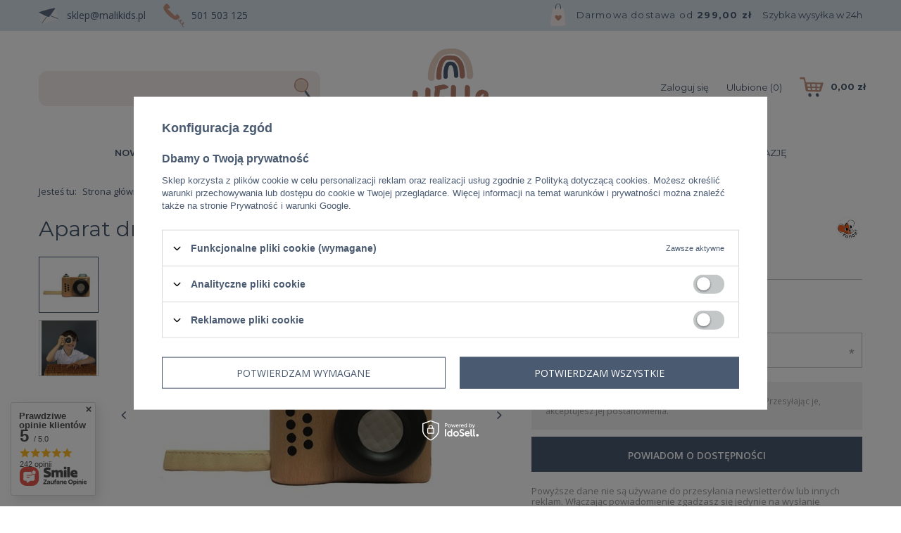

--- FILE ---
content_type: text/html; charset=utf-8
request_url: https://hellomini.pl/pl/products/aparat-drewniany-do-robienia-zdjec-kalejdoskop-egmont-toys-2751.html
body_size: 20867
content:
<!DOCTYPE html>
<html lang="pl" class="--freeShipping --vat --gross " ><head><meta name='viewport' content='user-scalable=no, initial-scale = 1.0, maximum-scale = 1.0, width=device-width'/> <link rel="preload" crossorigin="anonymous" as="font" href="/gfx/custom/fontello.woff?v=2"> <link rel="preconnect" href="https://fonts.gstatic.com"> <link href="https://fonts.googleapis.com/css2?family=Open+Sans:wght@300;400;600;700&family=Montserrat:wght@300;400;500;600;700&display=swap" rel="stylesheet"><meta http-equiv="Content-Type" content="text/html; charset=utf-8"><meta http-equiv="X-UA-Compatible" content="IE=edge"><title>hellomini.pl</title><meta name="keywords" content=""><meta name="description" content="hellomini.pl"><link rel="icon" href="/gfx/pol/favicon.ico"><meta name="theme-color" content="#4A5A71"><meta name="msapplication-navbutton-color" content="#4A5A71"><meta name="apple-mobile-web-app-status-bar-style" content="#4A5A71"><link rel="preload stylesheet" as="style" href="/gfx/pol/style.css.gzip?r=1746444325"><script>var app_shop={urls:{prefix:'data="/gfx/'.replace('data="', '')+'pol/',graphql:'/graphql/v1/'},vars:{priceType:'gross',priceTypeVat:true,productDeliveryTimeAndAvailabilityWithBasket:false,geoipCountryCode:'US',},txt:{priceTypeText:'',},fn:{},fnrun:{},files:[],graphql:{}};const getCookieByName=(name)=>{const value=`; ${document.cookie}`;const parts = value.split(`; ${name}=`);if(parts.length === 2) return parts.pop().split(';').shift();return false;};if(getCookieByName('freeeshipping_clicked')){document.documentElement.classList.remove('--freeShipping');}if(getCookieByName('rabateCode_clicked')){document.documentElement.classList.remove('--rabateCode');}</script><meta name="robots" content="noindex,follow"><meta name="rating" content="general"><meta name="Author" content="hellomini.pl na bazie IdoSell (www.idosell.com/shop).">
<!-- Begin LoginOptions html -->

<style>
#client_new_social .service_item[data-name="service_Apple"]:before, 
#cookie_login_social_more .service_item[data-name="service_Apple"]:before,
.oscop_contact .oscop_login__service[data-service="Apple"]:before {
    display: block;
    height: 2.6rem;
    content: url('/gfx/standards/apple.svg?r=1743165583');
}
.oscop_contact .oscop_login__service[data-service="Apple"]:before {
    height: auto;
    transform: scale(0.8);
}
#client_new_social .service_item[data-name="service_Apple"]:has(img.service_icon):before,
#cookie_login_social_more .service_item[data-name="service_Apple"]:has(img.service_icon):before,
.oscop_contact .oscop_login__service[data-service="Apple"]:has(img.service_icon):before {
    display: none;
}
</style>

<!-- End LoginOptions html -->

<!-- Open Graph -->
<meta property="og:type" content="website"><meta property="og:url" content="https://hellomini.pl/pl/products/aparat-drewniany-do-robienia-zdjec-kalejdoskop-egmont-toys-2751.html
"><meta property="og:title" content="Aparat drewniany do robienia zdjęć - kalejdoskop Egmont Toys"><meta property="og:site_name" content="hellomini.pl"><meta property="og:locale" content="pl_PL"><meta property="og:image" content="https://hellomini.pl/hpeciai/f1e582a0b631276dfd2b8b603893544e/pol_pl_Aparat-drewniany-do-robienia-zdjec-kalejdoskop-Egmont-Toys-2751_2.jpg"><meta property="og:image:width" content="450"><meta property="og:image:height" content="450"><link rel="manifest" href="https://hellomini.pl/data/include/pwa/1/manifest.json?t=3"><meta name="apple-mobile-web-app-capable" content="yes"><meta name="apple-mobile-web-app-status-bar-style" content="black"><meta name="apple-mobile-web-app-title" content="hellomini.pl"><link rel="apple-touch-icon" href="/data/include/pwa/1/icon-128.png"><link rel="apple-touch-startup-image" href="/data/include/pwa/1/logo-512.png" /><meta name="msapplication-TileImage" content="/data/include/pwa/1/icon-144.png"><meta name="msapplication-TileColor" content="#2F3BA2"><meta name="msapplication-starturl" content="/"><script type="application/javascript">var _adblock = true;</script><script async src="/data/include/advertising.js"></script><script type="application/javascript">var statusPWA = {
                online: {
                    txt: "Połączono z internetem",
                    bg: "#5fa341"
                },
                offline: {
                    txt: "Brak połączenia z internetem",
                    bg: "#eb5467"
                }
            }</script><script async type="application/javascript" src="/ajax/js/pwa_online_bar.js?v=1&r=6"></script>
<!-- End Open Graph -->

<link rel="canonical" href="https://hellomini.pl/pl/products/aparat-drewniany-do-robienia-zdjec-kalejdoskop-egmont-toys-2751.html" />

<link rel="stylesheet" type="text/css" href="/data/designs/6492994b4344c4.13505942_6/gfx/pol/custom.css.gzip?r=1746524345">                <script>
                if (window.ApplePaySession && window.ApplePaySession.canMakePayments()) {
                    var applePayAvailabilityExpires = new Date();
                    applePayAvailabilityExpires.setTime(applePayAvailabilityExpires.getTime() + 2592000000); //30 days
                    document.cookie = 'applePayAvailability=yes; expires=' + applePayAvailabilityExpires.toUTCString() + '; path=/;secure;'
                    var scriptAppleJs = document.createElement('script');
                    scriptAppleJs.src = "/ajax/js/apple.js?v=3";
                    if (document.readyState === "interactive" || document.readyState === "complete") {
                          document.body.append(scriptAppleJs);
                    } else {
                        document.addEventListener("DOMContentLoaded", () => {
                            document.body.append(scriptAppleJs);
                        });  
                    }
                } else {
                    document.cookie = 'applePayAvailability=no; path=/;secure;'
                }
                </script>
                                <script>
                var listenerFn = function(event) {
                    if (event.origin !== "https://payment.idosell.com")
                        return;
                    
                    var isString = (typeof event.data === 'string' || event.data instanceof String);
                    if (!isString) return;
                    try {
                        var eventData = JSON.parse(event.data);
                    } catch (e) {
                        return;
                    }
                    if (!eventData) { return; }                                            
                    if (eventData.isError) { return; }
                    if (eventData.action != 'isReadyToPay') {return; }
                    
                    if (eventData.result.result && eventData.result.paymentMethodPresent) {
                        var googlePayAvailabilityExpires = new Date();
                        googlePayAvailabilityExpires.setTime(googlePayAvailabilityExpires.getTime() + 2592000000); //30 days
                        document.cookie = 'googlePayAvailability=yes; expires=' + googlePayAvailabilityExpires.toUTCString() + '; path=/;secure;'
                    } else {
                        document.cookie = 'googlePayAvailability=no; path=/;secure;'
                    }                                            
                }     
                if (!window.isAdded)
                {                                        
                    if (window.oldListener != null) {
                         window.removeEventListener('message', window.oldListener);
                    }                        
                    window.addEventListener('message', listenerFn);
                    window.oldListener = listenerFn;                                      
                       
                    const iframe = document.createElement('iframe');
                    iframe.src = "https://payment.idosell.com/assets/html/checkGooglePayAvailability.html?origin=https%3A%2F%2Fhellomini.pl";
                    iframe.style.display = 'none';                                            

                    if (document.readyState === "interactive" || document.readyState === "complete") {
                          if (!window.isAdded) {
                              window.isAdded = true;
                              document.body.append(iframe);
                          }
                    } else {
                        document.addEventListener("DOMContentLoaded", () => {
                            if (!window.isAdded) {
                              window.isAdded = true;
                              document.body.append(iframe);
                          }
                        });  
                    }  
                }
                </script>
                <script>let paypalDate = new Date();
                    paypalDate.setTime(paypalDate.getTime() + 86400000);
                    document.cookie = 'payPalAvailability_PLN=-1; expires=' + paypalDate.getTime() + '; path=/; secure';
                </script><script src="/data/gzipFile/expressCheckout.js.gz"></script><link rel="preload" as="image" href="/hpeciai/66678d3b0263015c0b7f8801d664367a/pol_pm_Aparat-drewniany-do-robienia-zdjec-kalejdoskop-Egmont-Toys-2751_2.jpg"><style>
								#main_banner1.skeleton .main_slider__item > a {
									padding-top: calc(480/737* 100%);
								}
								@media (min-width: 757px) {#main_banner1.skeleton .main_slider__item > a {
									padding-top: calc(749/1170* 100%);
								}}
								@media (min-width: 979px) {#main_banner1.skeleton .main_slider__item > a {
									padding-top: calc(769/1920* 100%);
								}}
								#main_banner1 .main_slider__item > a.loading {
									padding-top: calc(480/737* 100%);
								}
								@media (min-width: 757px) {#main_banner1 .main_slider__item > a.loading {
									padding-top: calc(749/1170* 100%);
								}}
								@media (min-width: 979px) {#main_banner1 .main_slider__item > a.loading {
									padding-top: calc(769/1920* 100%);
								}}
							</style><style>
									#photos_slider[data-skeleton] .photos__link:before {
										padding-top: calc(450/450* 100%);
									}
									@media (min-width: 979px) {.photos__slider[data-skeleton] .photos__figure:not(.--nav):first-child .photos__link {
										max-height: 450px;
									}}
								</style><script src="/gfx/pol/menu_omnibus.js.gzip?r=1746444326"></script></head><body><script>
					var script = document.createElement('script');
					script.src = app_shop.urls.prefix + 'envelope.js.gzip';

					document.getElementsByTagName('body')[0].insertBefore(script, document.getElementsByTagName('body')[0].firstChild);
				</script><div id="container" class="projector_page container"><header class="d-flex flex-nowrap flex-md-wrap mx-md-n3 commercial_banner"><script class="ajaxLoad">
                app_shop.vars.vat_registered = "true";
                app_shop.vars.currency_format = "###,##0.00";
                
                    app_shop.vars.currency_before_value = false;
                
                    app_shop.vars.currency_space = true;
                
                app_shop.vars.symbol = "zł";
                app_shop.vars.id= "PLN";
                app_shop.vars.baseurl = "http://hellomini.pl/";
                app_shop.vars.sslurl= "https://hellomini.pl/";
                app_shop.vars.curr_url= "%2Fpl%2Fproducts%2Faparat-drewniany-do-robienia-zdjec-kalejdoskop-egmont-toys-2751.html";
                

                var currency_decimal_separator = ',';
                var currency_grouping_separator = ' ';

                
                    app_shop.vars.blacklist_extension = ["exe","com","swf","js","php"];
                
                    app_shop.vars.blacklist_mime = ["application/javascript","application/octet-stream","message/http","text/javascript","application/x-deb","application/x-javascript","application/x-shockwave-flash","application/x-msdownload"];
                
                    app_shop.urls.contact = "/pl/contact.html";
                </script><div id="viewType" style="display:none"></div><div id="menu_buttons" class="container"><div class="row menu_buttons_sub px-3"><div class="menu_button_wrapper"><a href="mailto:sklep@malikids.pl" class="top-contact">
    <div class="top-contact__img">
        <img src="/data/include/cms/hellomini-img/mail.svg?v=1620477265611" alt="ikona telefonu">
    </div>
    <span class="top-contact__txt">sklep@malikids.pl</span>
</a></div><div class="menu_button_wrapper"><a href="tel:+48577855355" class="top-contact">
    <div class="top-contact__img">
        <img src="/data/include/cms/hellomini-img/phone.svg?v=1620477265611" alt="ikona telefonu">
    </div>
    <span class="top-contact__txt">501 503 125</span>
</a></div></div><div class="freeShipping_container"><div id="freeShipping" class="freeShipping"><span class="freeShipping__info">Darmowa dostawa od</span><strong class="freeShipping__val">299,00 zł</strong><span class="freeShipping__info_aside">
                                    Szybka wysyłka w 24h
                                </span></div></div></div><form action="https://hellomini.pl/pl/search.html" method="get" id="menu_search" class="menu_search px-0 col-md-5 px-md-3"><a href="#showSearchForm" class="menu_search__mobile"></a><div class="menu_search__block"><div class="menu_search__item --input"><input class="menu_search__input" type="text" name="text" autocomplete="off" placeholder=""><button class="menu_search__submit" type="submit"></button></div><div class="menu_search__item --results search_result"></div></div></form><div id="logo" class="col-md-2 d-flex align-items-center"><a href="/" target="_self"><img src="/data/gfx/mask/pol/logo_1_big.png" alt="HelloMini" width="400" height="404"></a></div><div id="menu_settings" class="col-md-3 px-0 d-flex align-items-center justify-content-center justify-content-lg-end"><div id="menu_additional"><a class="account_link" href="https://hellomini.pl/pl/login.html">Zaloguj się</a><a href="/basketedit.php?mode=2" class="wishlist_link">
                            Ulubione
                            <span>0</span></a></div></div><div id="menu_basket" class="px-0 ml-md-3 topBasket"><a class="topBasket__sub" href="/basketedit.php"><span class="badge badge-info"></span><strong class="topBasket__price px-2" style="display: none;">0,00 zł</strong></a><div class="topBasket__details --products" style="display: none;"><div class="topBasket__block --labels"><label class="topBasket__item --name">Produkt</label><label class="topBasket__item --sum">Ilość</label><label class="topBasket__item --prices">Cena</label></div><div class="topBasket__block --products"></div></div><div class="topBasket__details --shipping" style="display: none;"><span class="topBasket__name">Koszt dostawy od</span><span id="shipppingCost"></span></div><script>
                        app_shop.vars.cache_html = true;
                    </script></div><nav id="menu_categories" class="col-md-12 px-0 px-md-3 wide"><button type="button" class="navbar-toggler"><i class="icon-reorder"></i></button><div class="navbar-collapse" id="menu_navbar"><ul class="navbar-nav mx-md-n2"><li class="nav-item"><a  href="/pl/newproducts/nowosc.html" target="_self" title="Nowości" class="nav-link" >Nowości</a></li><li class="nav-item"><a  href="/pl/menu/na-prezent-153.html" target="_self" title="Na prezent" class="nav-link" >Na prezent</a><ul class="navbar-subnav"><li class="nav-item empty"><a class="nav-link" href="/pl/menu/na-narodziny-169.html" target="_self">Na narodziny</a></li><li class="nav-item empty"><a class="nav-link" href="/pl/menu/na-roczek-170.html" target="_self">Na roczek</a></li><li class="nav-item empty"><a class="nav-link" href="/pl/menu/na-2-urodziny-248.html" target="_self">Na 2 urodziny</a></li><li class="nav-item empty"><a class="nav-link" href="/pl/menu/na-3-urodziny-249.html" target="_self">Na 3 urodziny</a></li><li class="nav-item empty"><a class="nav-link" href="/pl/menu/na-4-urodziny-250.html" target="_self">Na 4 urodziny</a></li><li class="nav-item empty"><a class="nav-link" href="/pl/menu/na-5-urodziny-251.html" target="_self">Na 5 urodziny</a></li><li class="nav-item empty"><a class="nav-link" href="/pl/menu/na-6-urodziny-252.html" target="_self">Na 6 urodziny</a></li><li class="nav-item empty"><a class="nav-link" href="/pl/menu/na-7-urodziny-253.html" target="_self">Na 7 urodziny</a></li><li class="nav-item empty"><a class="nav-link" href="/pl/menu/na-8-urodziny-262.html" target="_self">Na 8 urodziny</a></li><li class="nav-item empty"><a class="nav-link" href="/pl/menu/na-chrzciny-255.html" target="_self">Na Chrzciny</a></li><li class="nav-item empty"><a class="nav-link" href="/pl/menu/na-baby-shower-254.html" target="_self">Na Baby Shower</a></li><li class="nav-item empty"><a class="nav-link" href="/pl/menu/spodnice-265.html" target="_self">Spódnice</a></li><li class="nav-item empty"><a class="nav-link" href="/pl/menu/kartki-okolicznosciowe-243.html" target="_self">Kartki okolicznościowe</a></li></ul></li><li class="nav-item active"><a  href="/pl/menu/zabawki-159.html" target="_self" title="Zabawki" class="nav-link active" >Zabawki</a><ul class="navbar-subnav"><li class="nav-item"><a class="nav-link" href="/pl/menu/wg-wieku-180.html" target="_self">Wg wieku</a><ul class="navbar-subsubnav"><li class="nav-item"><a class="nav-link" href="/pl/menu/0-6m-223.html" target="_self">0-6m</a></li><li class="nav-item"><a class="nav-link" href="/pl/menu/6-12m-224.html" target="_self">6-12m</a></li><li class="nav-item"><a class="nav-link" href="/pl/menu/12m-225.html" target="_self">12m+</a></li><li class="nav-item"><a class="nav-link" href="/pl/menu/18m-226.html" target="_self">18m+</a></li><li class="nav-item"><a class="nav-link" href="/pl/menu/2-227.html" target="_self">2+</a></li><li class="nav-item"><a class="nav-link" href="/pl/menu/3-228.html" target="_self">3+</a></li><li class="nav-item"><a class="nav-link" href="/pl/menu/4-229.html" target="_self">4+</a></li><li class="nav-item"><a class="nav-link" href="/pl/menu/5-230.html" target="_self">5+</a></li><li class="nav-item"><a class="nav-link" href="/pl/menu/6-231.html" target="_self">6+</a></li><li class="nav-item"><a class="nav-link" href="/pl/menu/7-256.html" target="_self">7+</a></li><li class="nav-item"><a class="nav-link" href="/pl/menu/8-263.html" target="_self">8+</a></li></ul></li><li class="nav-item active empty"><a class="nav-link active" href="/pl/menu/drewniane-183.html" target="_self">Drewniane</a></li><li class="nav-item empty"><a class="nav-link" href="/pl/menu/edukacyjne-185.html" target="_self">Edukacyjne</a></li><li class="nav-item empty"><a class="nav-link" href="/pl/menu/sensoryczne-186.html" target="_self">Sensoryczne</a></li><li class="nav-item empty"><a class="nav-link" href="/pl/menu/magnetyczne-187.html" target="_self">Magnetyczne</a></li><li class="nav-item empty"><a class="nav-link" href="/pl/menu/artystyczne-188.html" target="_self">Artystyczne</a></li><li class="nav-item empty"><a class="nav-link" href="/pl/menu/kreatywne-184.html" target="_self">Kreatywne</a></li><li class="nav-item empty"><a class="nav-link" href="/pl/menu/muzyczne-189.html" target="_self">Muzyczne</a></li><li class="nav-item empty"><a class="nav-link" href="/pl/menu/przytulanki-190.html" target="_self">Przytulanki</a></li><li class="nav-item empty"><a class="nav-link" href="/pl/menu/klocki-191.html" target="_self">Klocki</a></li><li class="nav-item empty"><a class="nav-link" href="/pl/menu/lalki-i-akcesoria-193.html" target="_self">Lalki i akcesoria</a></li><li class="nav-item empty"><a class="nav-link" href="/pl/menu/auta-192.html" target="_self">Auta</a></li><li class="nav-item empty"><a class="nav-link" href="/pl/menu/puzzle-ukladanki-i-gry-195.html" target="_self">Puzzle, układanki i gry</a></li><li class="nav-item empty"><a class="nav-link" href="/pl/menu/do-piaskownicy-196.html" target="_self">Do piaskownicy</a></li><li class="nav-item empty"><a class="nav-link" href="/pl/menu/do-kapieli-197.html" target="_self">Do kąpieli</a></li><li class="nav-item empty"><a class="nav-link" href="/pl/menu/zabawa-w-role-198.html" target="_self">Zabawa w role</a></li><li class="nav-item empty"><a class="nav-link" href="/pl/menu/hulajnogi-kaski-ochraniacze-pchacze-jezdziki-238.html" target="_self">Hulajnogi, kaski, ochraniacze, pchacze, jeździki,</a></li><li class="nav-item empty"><a class="nav-link" href="/pl/menu/interaktywne-257.html" target="_self">Interaktywne</a></li></ul></li><li class="nav-item"><a  href="/pl/menu/akcesoria-160.html" target="_self" title="Akcesoria" class="nav-link" >Akcesoria</a><ul class="navbar-subnav"><li class="nav-item empty"><a class="nav-link" href="/pl/menu/lato-266.html" target="_self">Lato</a></li><li class="nav-item empty"><a class="nav-link" href="/pl/menu/do-jedzenia-i-picia-200.html" target="_self">Do jedzenia i picia</a></li><li class="nav-item empty"><a class="nav-link" href="/pl/menu/do-przedszkola-202.html" target="_self">Do przedszkola</a></li><li class="nav-item empty"><a class="nav-link" href="/pl/menu/do-szkoly-203.html" target="_self">Do szkoły</a></li><li class="nav-item empty"><a class="nav-link" href="/pl/menu/spodnice-264.html" target="_self">Spódnice</a></li><li class="nav-item empty"><a class="nav-link" href="/pl/menu/bizuteria-i-dodatki-204.html" target="_self">Biżuteria i dodatki</a></li><li class="nav-item empty"><a class="nav-link" href="/pl/menu/stroje-dla-dzieci-278.html" target="_self">Stroje dla dzieci </a></li><li class="nav-item empty"><a class="nav-link" href="/pl/menu/do-wlosow-233.html" target="_self">Do włosów</a></li><li class="nav-item empty"><a class="nav-link" href="/pl/menu/w-domu-205.html" target="_self">W domu</a></li><li class="nav-item empty"><a class="nav-link" href="/pl/menu/lampki-i-budziki-206.html" target="_self">Lampki i budziki</a></li><li class="nav-item empty"><a class="nav-link" href="/pl/menu/halloween-242.html" target="_self">Halloween</a></li><li class="nav-item empty"><a class="nav-link" href="/pl/menu/opaski-258.html" target="_self">Opaski</a></li><li class="nav-item empty"><a class="nav-link" href="/pl/menu/gryzaki-259.html" target="_self">Gryzaki</a></li><li class="nav-item empty"><a class="nav-link" href="/pl/menu/zima-261.html" target="_self">Zima</a></li><li class="nav-item empty"><a class="nav-link" href="/pl/menu/kapiel-277.html" target="_self">Kąpiel</a></li></ul></li><li class="nav-item"><a  href="/pl/menu/ksiazki-161.html" target="_self" title="Książki" class="nav-link" >Książki</a><ul class="navbar-subnav"><li class="nav-item empty"><a class="nav-link" href="/pl/menu/dla-niemowlaka-237.html" target="_self">Dla niemowlaka</a></li><li class="nav-item empty"><a class="nav-link" href="/pl/menu/dla-malucha-209.html" target="_self">Dla malucha</a></li><li class="nav-item empty"><a class="nav-link" href="/pl/menu/dla-starszaka-210.html" target="_self">Dla starszaka</a></li><li class="nav-item empty"><a class="nav-link" href="/pl/menu/dla-ucznia-276.html" target="_self">Dla ucznia</a></li><li class="nav-item empty"><a class="nav-link" href="/pl/menu/swieta-244.html" target="_self">Święta</a></li><li class="nav-item empty"><a class="nav-link" href="/pl/menu/zadania-i-lamiglowki-275.html" target="_self">Zadania i łamigłówki</a></li></ul></li><li class="nav-item"><a  href="/pl/menu/w-terenie-162.html" target="_self" title="W terenie" class="nav-link" >W terenie</a><ul class="navbar-subnav"><li class="nav-item empty"><a class="nav-link" href="/pl/menu/spacer-214.html" target="_self">Spacer</a></li><li class="nav-item empty"><a class="nav-link" href="/pl/menu/podroz-215.html" target="_self">Podróż</a></li><li class="nav-item empty"><a class="nav-link" href="/pl/menu/wakacje-216.html" target="_self">Wakacje</a></li><li class="nav-item empty"><a class="nav-link" href="/pl/menu/plecaki-i-torby-232.html" target="_self">Plecaki i torby</a></li><li class="nav-item empty"><a class="nav-link" href="/pl/menu/ogrod-217.html" target="_self">Ogród</a></li><li class="nav-item empty"><a class="nav-link" href="/pl/menu/sport-218.html" target="_self">Sport</a></li><li class="nav-item empty"><a class="nav-link" href="/pl/menu/okulary-219.html" target="_self">Okulary</a></li><li class="nav-item empty"><a class="nav-link" href="/pl/menu/czapki-221.html" target="_self">Czapki</a></li><li class="nav-item empty"><a class="nav-link" href="/pl/menu/woda-222.html" target="_self">Woda</a></li><li class="nav-item empty"><a class="nav-link" href="/pl/menu/hulajnogi-kaski-ochraniacze-pchacze-jezdziki-267.html" target="_self">Hulajnogi, kaski, ochraniacze, pchacze, jeździki, </a></li></ul></li><li class="nav-item"><a  href="/pl/menu/wyprawka-163.html" target="_self" title="WYPRAWKA" class="nav-link" >WYPRAWKA</a></li><li class="nav-item"><a  href="/pl/menu/swieta-246.html" target="_self" title="Święta" class="nav-link" >Święta</a></li><li class="nav-item"><a  href="/pl/menu/zlap-okazje-260.html" target="_self" title="Złap okazję" class="nav-link" >Złap okazję</a></li></ul></div></nav><div id="breadcrumbs" class="breadcrumbs col-md-12"><div class="back_button"><button id="back_button"><i class="icon-angle-left"></i> Wstecz</button></div><div class="list_wrapper"><ol><li><span>Jesteś tu:  </span></li><li class="bc-main"><span><a href="/">Strona główna</a></span></li><li class="category bc-item-1 --more"><a class="category" href="/pl/menu/zabawki-159.html">Zabawki</a><ul class="breadcrumbs__sub"><li class="breadcrumbs__item"><a class="breadcrumbs__link --link" href="/pl/menu/wg-wieku-180.html">Wg wieku</a></li><li class="breadcrumbs__item"><a class="breadcrumbs__link --link" href="/pl/menu/drewniane-183.html">Drewniane</a></li><li class="breadcrumbs__item"><a class="breadcrumbs__link --link" href="/pl/menu/edukacyjne-185.html">Edukacyjne</a></li><li class="breadcrumbs__item"><a class="breadcrumbs__link --link" href="/pl/menu/sensoryczne-186.html">Sensoryczne</a></li><li class="breadcrumbs__item"><a class="breadcrumbs__link --link" href="/pl/menu/magnetyczne-187.html">Magnetyczne</a></li><li class="breadcrumbs__item"><a class="breadcrumbs__link --link" href="/pl/menu/artystyczne-188.html">Artystyczne</a></li><li class="breadcrumbs__item"><a class="breadcrumbs__link --link" href="/pl/menu/kreatywne-184.html">Kreatywne</a></li><li class="breadcrumbs__item"><a class="breadcrumbs__link --link" href="/pl/menu/muzyczne-189.html">Muzyczne</a></li><li class="breadcrumbs__item"><a class="breadcrumbs__link --link" href="/pl/menu/przytulanki-190.html">Przytulanki</a></li><li class="breadcrumbs__item"><a class="breadcrumbs__link --link" href="/pl/menu/klocki-191.html">Klocki</a></li><li class="breadcrumbs__item"><a class="breadcrumbs__link --link" href="/pl/menu/lalki-i-akcesoria-193.html">Lalki i akcesoria</a></li><li class="breadcrumbs__item"><a class="breadcrumbs__link --link" href="/pl/menu/auta-192.html">Auta</a></li><li class="breadcrumbs__item"><a class="breadcrumbs__link --link" href="/pl/menu/puzzle-ukladanki-i-gry-195.html">Puzzle, układanki i gry</a></li><li class="breadcrumbs__item"><a class="breadcrumbs__link --link" href="/pl/menu/do-piaskownicy-196.html">Do piaskownicy</a></li><li class="breadcrumbs__item"><a class="breadcrumbs__link --link" href="/pl/menu/do-kapieli-197.html">Do kąpieli</a></li><li class="breadcrumbs__item"><a class="breadcrumbs__link --link" href="/pl/menu/zabawa-w-role-198.html">Zabawa w role</a></li><li class="breadcrumbs__item"><a class="breadcrumbs__link --link" href="/pl/menu/hulajnogi-kaski-ochraniacze-pchacze-jezdziki-238.html">Hulajnogi, kaski, ochraniacze, pchacze, jeździki,</a></li><li class="breadcrumbs__item"><a class="breadcrumbs__link --link" href="/pl/menu/interaktywne-257.html">Interaktywne</a></li></ul></li><li class="category bc-item-2 bc-active"><a class="category" href="/pl/menu/drewniane-183.html">Drewniane</a></li><li class="bc-active bc-product-name"><span>Aparat drewniany do robienia zdjęć - kalejdoskop Egmont Toys</span></li></ol></div></div></header><div id="layout" class="row clearfix"><aside class="col-3"><div class="setMobileGrid" data-item="#menu_navbar"></div><div class="setMobileGrid" data-item="#menu_navbar3" data-ismenu1="true"></div><div class="setMobileGrid" data-item="#menu_blog"></div><div class="login_menu_block d-lg-none" id="login_menu_block"><a class="sign_in_link" href="/login.php" title=""><i class="icon-user"></i><span>Zaloguj się</span></a><a class="registration_link" href="/client-new.php?register" title=""><i class="icon-lock"></i><span>Zarejestruj się</span></a><a class="order_status_link" href="/order-open.php" title=""><i class="icon-globe"></i><span>Sprawdź status zamówienia</span></a></div><div class="setMobileGrid" data-item="#menu_contact"></div><div class="setMobileGrid" data-item="#menu_settings"></div></aside><div id="content" class="col-12 px-0 d-flex flex-wrap"><div id="menu_compare_product" class="compare mb-2 pt-sm-3 pb-sm-3 mb-sm-3 mx-3 " style="display: none;"><div class="compare__label d-none d-sm-block">Dodane do porównania</div><div class="compare__sub"></div><div class="compare__buttons"><a class="compare__button btn --solid --secondary" href="https://hellomini.pl/pl/product-compare.html" title="Porównaj wszystkie produkty" target="_blank"><span>Porównaj produkty </span><span class="d-sm-none">(0)</span></a><a class="compare__button --remove btn d-none d-sm-block" href="https://hellomini.pl/pl/settings.html?comparers=remove&amp;product=###" title="Usuń wszystkie produkty">
                        Usuń produkty
                    </a></div><script>
                        var cache_html = true;
                    </script></div><section id="projector_productname" class="product_name d-flex mb-2 mb-sm-4 justify-content-between col-12"><div class="product_name__wrapper pr-md-2"><h1 class="product_name__name m-0">Aparat drewniany do robienia zdjęć - kalejdoskop Egmont Toys</h1></div><div class="product_name__firm_logo d-none d-md-flex justify-content-end align-items-center"><a class="firm_logo" href="/pl/producers/egmont-1620377680.html"><img src="/data/lang/pol/producers/gfx/projector/1620377680_1.jpg" title="Egmont" alt="Egmont"></a></div></section><section id="projector_photos" class="photos col-12 col-md-6 col-lg-7 d-flex align-items-start mb-2 mb-md-4"><div id="photos_nav" class="photos__nav d-none d-md-flex flex-md-column"><figure class="photos__figure --nav"><a class="photos__link --nav" href="/hpeciai/f1e582a0b631276dfd2b8b603893544e/pol_pl_Aparat-drewniany-do-robienia-zdjec-kalejdoskop-Egmont-Toys-2751_2.jpg" data-slick-index="0" data-width="100" data-height="100"><img class="photos__photo b-lazy --nav" alt="Aparat drewniany do robienia zdjęć - kalejdoskop Egmont Toys" data-src="/hpeciai/2da7b8e29bad2d72b5fa5e4e1e66d17f/pol_ps_Aparat-drewniany-do-robienia-zdjec-kalejdoskop-Egmont-Toys-2751_2.jpg"></a></figure><figure class="photos__figure --nav"><a class="photos__link --nav" href="/hpeciai/a1e50c22d1000b2b0a75840ab02808cb/pol_pl_Aparat-drewniany-do-robienia-zdjec-kalejdoskop-Egmont-Toys-2751_1.jpg" data-slick-index="1" data-width="100" data-height="100"><img class="photos__photo b-lazy --nav" alt="Aparat drewniany do robienia zdjęć - kalejdoskop Egmont Toys" data-src="/hpeciai/87ea3a073174616ec621b342f08b752c/pol_ps_Aparat-drewniany-do-robienia-zdjec-kalejdoskop-Egmont-Toys-2751_1.jpg"></a></figure></div><div id="photos_slider" class="photos__slider" data-skeleton="true" data-nav="true"><div class="photos___slider_wrapper"><figure class="photos__figure"><a class="photos__link" href="/hpeciai/f1e582a0b631276dfd2b8b603893544e/pol_pl_Aparat-drewniany-do-robienia-zdjec-kalejdoskop-Egmont-Toys-2751_2.jpg" data-width="600" data-height="600"><img class="photos__photo" alt="Aparat drewniany do robienia zdjęć - kalejdoskop Egmont Toys" src="/hpeciai/66678d3b0263015c0b7f8801d664367a/pol_pm_Aparat-drewniany-do-robienia-zdjec-kalejdoskop-Egmont-Toys-2751_2.jpg"></a></figure><figure class="photos__figure"><a class="photos__link" href="/hpeciai/a1e50c22d1000b2b0a75840ab02808cb/pol_pl_Aparat-drewniany-do-robienia-zdjec-kalejdoskop-Egmont-Toys-2751_1.jpg" data-width="600" data-height="600"><img class="photos__photo slick-loading" alt="Aparat drewniany do robienia zdjęć - kalejdoskop Egmont Toys" data-lazy="/hpeciai/f353ea9e0bf08ff98f09dc5f923e57bb/pol_pm_Aparat-drewniany-do-robienia-zdjec-kalejdoskop-Egmont-Toys-2751_1.jpg"></a></figure></div></div></section><div class="pswp" tabindex="-1" role="dialog" aria-hidden="true"><div class="pswp__bg"></div><div class="pswp__scroll-wrap"><div class="pswp__container"><div class="pswp__item"></div><div class="pswp__item"></div><div class="pswp__item"></div></div><div class="pswp__ui pswp__ui--hidden"><div class="pswp__top-bar"><div class="pswp__counter"></div><button class="pswp__button pswp__button--close" title="Close (Esc)"></button><button class="pswp__button pswp__button--share" title="Share"></button><button class="pswp__button pswp__button--fs" title="Toggle fullscreen"></button><button class="pswp__button pswp__button--zoom" title="Zoom in/out"></button><div class="pswp__preloader"><div class="pswp__preloader__icn"><div class="pswp__preloader__cut"><div class="pswp__preloader__donut"></div></div></div></div></div><div class="pswp__share-modal pswp__share-modal--hidden pswp__single-tap"><div class="pswp__share-tooltip"></div></div><button class="pswp__button pswp__button--arrow--left" title="Previous (arrow left)"></button><button class="pswp__button pswp__button--arrow--right" title="Next (arrow right)"></button><div class="pswp__caption"><div class="pswp__caption__center"></div></div></div></div></div><script class="ajaxLoad">
                cena_raty = 49.00;
                
                    var  client_login = 'false'
                    
                var  client_points = '';
                var  points_used = '';
                var  shop_currency = 'zł';
                var product_data = {
                "product_id": '2751',
                
                "currency":"zł",
                "product_type":"product_item",
                "unit":"szt.",
                "unit_plural":"szt.",

                "unit_sellby":"1",
                "unit_precision":"0",

                "base_price":{
                
                    "maxprice":"49.00",
                
                    "maxprice_formatted":"49,00 zł",
                
                    "maxprice_net":"39.84",
                
                    "maxprice_net_formatted":"39,84 zł",
                
                    "minprice":"49.00",
                
                    "minprice_formatted":"49,00 zł",
                
                    "minprice_net":"39.84",
                
                    "minprice_net_formatted":"39,84 zł",
                
                    "size_max_maxprice_net":"0.00",
                
                    "size_min_maxprice_net":"0.00",
                
                    "size_max_maxprice_net_formatted":"0,00 zł",
                
                    "size_min_maxprice_net_formatted":"0,00 zł",
                
                    "size_max_maxprice":"0.00",
                
                    "size_min_maxprice":"0.00",
                
                    "size_max_maxprice_formatted":"0,00 zł",
                
                    "size_min_maxprice_formatted":"0,00 zł",
                
                    "price_unit_sellby":"49.00",
                
                    "value":"49.00",
                    "price_formatted":"49,00 zł",
                    "price_net":"39.84",
                    "price_net_formatted":"39,84 zł",
                    "vat":"23",
                    "worth":"49.00",
                    "worth_net":"39.84",
                    "worth_formatted":"49,00 zł",
                    "worth_net_formatted":"39,84 zł",
                    "basket_enable":"y",
                    "special_offer":"false",
                    "rebate_code_active":"n",
                    "priceformula_error":"false"
                },

                "order_quantity_range":{
                
                }

                

                }
                var  trust_level = '0';
            </script><form id="projector_form" action="https://hellomini.pl/pl/basketchange.html" method="post" data-product_id="2751" class="
                     col-12 col-md-6 col-lg-5 mb-2 mb-md-4 
                    "><input id="projector_product_hidden" type="hidden" name="product" value="2751"><input id="projector_size_hidden" type="hidden" name="size" autocomplete="off" value="onesize"><input id="projector_mode_hidden" type="hidden" name="mode" value="1"><div id="projector_details" class="product_info"><div class="product_section sizes" id="projector_sizes_cont" style="display:none;"><span class="sizes__label">Rozmiar:</span><div class="sizes__sub row mx-0"><div class="col-3 p-1"><a class="select_button disabled" href="/pl/products/aparat-drewniany-do-robienia-zdjec-kalejdoskop-egmont-toys-2751.html?selected_size=onesize" data-type="onesize">uniwersalny</a></div></div></div><div class="projector_product_status_wrapper" style="display:none"><div id="projector_status_description_wrapper" style="display:none"><label>
                                Dostępność:
                            </label><div><span class="projector_status_gfx_wrapper"><img id="projector_status_gfx" class="projector_status_gfx" alt="status_icon" src="/data/lang/pol/available_graph/graph_1_5.png"></span><span class="projector_amount" id="projector_amount"><strong>%d </strong></span><span class="projector_status_description" id="projector_status_description">Produkt niedostępny</span></div></div><div id="projector_shipping_info" style="display:none"><label>
                                            Możemy wysłać już
                                        </label><div><span class="projector_delivery_days" id="projector_delivery_days"></span></div><a class="shipping_info" href="#shipping_info" title="Sprawdź czasy i koszty wysyłki">
                                    Sprawdź czasy i koszty wysyłki
                                </a></div></div><div id="projector_prices_wrapper" class="projector_details__prices projector_prices"><div class="product_section" id="projector_price_srp_wrapper" style="display:none;"><label class="projector_label">Cena katalogowa:</label><div><span class="projector_price_srp" id="projector_price_srp"></span></div></div><div class="product_section" id="projector_price_value_wrapper"><label class="projector_label">
                                        Nasza cena:
                                    </label><div class="projector_price_subwrapper"><div id="projector_price_maxprice_wrapper" style="display:none;"><span class="omnibus_label">Cena regularna: </span><del class="projector_price_maxprice" id="projector_price_maxprice"></del></div><strong class="projector_price_value" id="projector_price_value">49,00 zł</strong><div class="price_gross_info"><small class="projector_price_unit_sep">
                                                 / 
                                            </small><small class="projector_price_unit_sellby" id="projector_price_unit_sellby" style="display:none">1</small><small class="projector_price_unit" id="projector_price_unit">szt.</small><span></span></div><div class="instalment_yousave"><span id="projector_instalment_wrapper"></span><span class="projector_price_yousave" id="projector_price_yousave" style="display:none;"></span></div></div></div></div><div class="product_section tell_availability" id="projector_tell_availability" style="display:none"><label>
                            Powiadomienie:
                        </label><div class="product_section_sub"><div class="form-group"><div class="input-group has-feedback has-required"><div class="input-group-addon"><i class="icon-envelope-alt"></i></div><input type="text" class="form-control validate" name="email" data-validation-url="/ajax/client-new.php?validAjax=true" data-validation="client_email" required="required" disabled placeholder="Twój adres e-mail"><span class="form-control-feedback"></span></div></div><div class="checkbox" style="display:none;" id="sms_active_checkbox"><label><input type="checkbox">Chcę dodatkowo otrzymać wiadomość SMS z powiadomieniem 
                                </label></div><div class="form-group" style="display:none;" id="sms_active_group"><div class="input-group has-feedback has-required"><div class="input-group-addon"><i class="icon-phone"></i></div><input type="text" class="form-control validate" name="phone" data-validation-url="/ajax/client-new.php?validAjax=true" data-validation="client_phone" required="required" disabled placeholder="Twój numer telefonu"><span class="form-control-feedback"></span></div></div><p class="form-privacy-info">Dane są przetwarzane zgodnie z <a href="/pl/privacy-and-cookie-notice.html">polityką prywatności</a>. Przesyłając je, akceptujesz jej postanowienia. </p><div class="form-group"><button type="submit" class="btn --solid --large">
                                    Powiadom o dostępności
                                </button></div><div class="form-group"><p> Powyższe dane nie są używane do przesyłania newsletterów lub innych reklam. Włączając powiadomienie zgadzasz się jedynie na wysłanie jednorazowo informacji o ponownej dostępności tego produktu. </p></div></div></div><div id="projector_buy_section" class="product_section"><label class="projector_label">
                                    Ilość: 
                                </label><div class="projector_buttons" id="projector_buttons"><div class="projector_number" id="projector_number_cont"><button id="projector_number_down" class="projector_number_down" type="button"><i class="icon-minus"></i></button><input class="projector_number" name="number" id="projector_number" value="1"><button id="projector_number_up" class="projector_number_up" type="button"><i class="icon-plus"></i></button></div><button class="btn --solid --large projector_butttons_buy" id="projector_button_basket" type="submit" title="Dodaj produkt do koszyka">
                                        Dodaj do koszyka
                                    </button><a href="#add_favorite" class="projector_buttons_obs" id="projector_button_observe" title="Dodaj do listy zakupowej">
                                Dodaj do listy zakupowej
                            </a><a class="projector_prodstock_compare" href="https://hellomini.pl/pl/settings.html?comparers=add&amp;product=2751" title="Dodaj do porównania">
                                    Dodaj do porównania
                                </a></div></div><div id="projector_points_wrapper" class="points_price_section" style="display:none;"><div class="product_points_wrapper"></div><div class="product_points_buy" style="display:none;"><div><button id="projector_button_points_basket" type="submit" name="forpoints" value="1" class="btn --solid">
                                        Kup za punkty
                                    </button></div></div></div></div></form><div id="alert_cover" class="projector_alert_55916" style="display:none" onclick="Alertek.hide_alert();"></div><script class="ajaxLoad">
                app_shop.vars.contact_link = "/pl/contact.html";
            </script><script class="ajaxLoad">
				var bundle_title =   "Cena produktów poza zestawem";
			</script><section id="projector_benefits" class="benefits mb-4"><div class="benefits__block --returns"><span class="benefits__item --return">Łatwy zwrot towaru w ciągu <span class="benefits__return_days">14</span> dni od zakupu bez podania przyczyny</span></div><div class="benefits__block --shippings"><span class="benefits__item --shipping">Darmowa dostawa od <span class="benefits__shipping_free">299,00 zł</span></span></div></section><section id="projector_longdescription" class="longdescription cm  col-12" data-dictionary="true"><p>Pięknie wykonany, drewniany aparat - zabawka. Kiedy maluch będzie patrzył w obiektyw zachwyci się umieszczonym kalejdoskopem. Klasyka w najlepszym wydaniu.</p></section><section id="projector_dictionary" class="dictionary col-12 mb-1 mb-sm-4"><div class="dictionary__group --first --no-group"><div class="dictionary__param row mb-3" data-producer="true"><div class="dictionary__name col-6 d-flex flex-column align-items-end"><span class="dictionary__name_txt">Marka</span></div><div class="dictionary__values col-6"><div class="dictionary__value"><a class="dictionary__value_txt" href="/pl/producers/egmont-1620377680.html" title="Kliknij, by zobaczyć wszystkie produkty tej marki">Egmont</a></div></div></div><div class="dictionary__param row mb-3" data-responsible-entity="true"><div class="dictionary__name col-6 d-flex flex-column align-items-end"><span class="dictionary__name_txt">Podmiot odpowiedzialny za ten produkt na terenie UE</span></div><div class="dictionary__values col-6"><div class="dictionary__value"><span class="dictionary__value_txt"><span>Egmont Toys</span><a href="#showDescription" class="dictionary__more">Więcej</a></span><div class="dictionary__description --value"><div class="dictionary__description --entity"><span class="entity__title">Producent</span><span class="entity__name">Egmont Toys</span><span>Adres: 
													Avenue Zénobe Gramme 11</span><span>Kod pocztowy: 1480</span><span>Miasto: Saintes</span><span>Kraj: Belgia</span><span>Adres email: mail@egmonttoys.com</span></div><div class="dictionary__description --entity"><span class="entity__title">Podmiot odpowiedzialny</span><span class="entity__name">Toyki S.C. Zofia Krajewska Magdalena Szota</span><span>Adres: 
													Zachodnia 230</span><span>Kod pocztowy: 32-048</span><span>Miasto: Jerzmanowice</span><span>Kraj: Polska</span><span>Adres email: kontakt@toyki.pl</span></div></div></div></div></div><div class="dictionary__param row mb-3" data-code="true"><div class="dictionary__name col-6 d-flex flex-column align-items-end"><span class="dictionary__name_txt">Symbol</span></div><div class="dictionary__values col-6"><div class="dictionary__value"><span class="dictionary__value_txt">5420023038746</span></div></div></div></div></section><section id="products_associated_zone1" class="hotspot mb-5 --list col-12" data-ajaxLoad="true" data-pageType="projector"><div class="hotspot mb-5 skeleton"><span class="headline"></span><div class="products d-flex flex-wrap"><div class="product col-12 px-0 py-3 d-sm-flex align-items-sm-center py-sm-1"><span class="product__icon d-flex justify-content-center align-items-center p-1 m-0"></span><span class="product__name mb-1 mb-md-0"></span><div class="product__prices"></div></div><div class="product col-12 px-0 py-3 d-sm-flex align-items-sm-center py-sm-1"><span class="product__icon d-flex justify-content-center align-items-center p-1 m-0"></span><span class="product__name mb-1 mb-md-0"></span><div class="product__prices"></div></div><div class="product col-12 px-0 py-3 d-sm-flex align-items-sm-center py-sm-1"><span class="product__icon d-flex justify-content-center align-items-center p-1 m-0"></span><span class="product__name mb-1 mb-md-0"></span><div class="product__prices"></div></div><div class="product col-12 px-0 py-3 d-sm-flex align-items-sm-center py-sm-1"><span class="product__icon d-flex justify-content-center align-items-center p-1 m-0"></span><span class="product__name mb-1 mb-md-0"></span><div class="product__prices"></div></div></div></div></section><section id="products_associated_zone2" class="hotspot mb-5 --slider col-12 p-0 px-sm-3" data-ajaxLoad="true" data-pageType="projector"><div class="hotspot mb-5 skeleton"><span class="headline"></span><div class="products d-flex flex-wrap"><div class="product col-6 col-sm-3 py-3"><span class="product__icon d-flex justify-content-center align-items-center"></span><span class="product__name"></span><div class="product__prices"></div></div><div class="product col-6 col-sm-3 py-3"><span class="product__icon d-flex justify-content-center align-items-center"></span><span class="product__name"></span><div class="product__prices"></div></div><div class="product col-6 col-sm-3 py-3"><span class="product__icon d-flex justify-content-center align-items-center"></span><span class="product__name"></span><div class="product__prices"></div></div><div class="product col-6 col-sm-3 py-3"><span class="product__icon d-flex justify-content-center align-items-center"></span><span class="product__name"></span><div class="product__prices"></div></div></div></div></section><section id="product_askforproduct" class="askforproduct mb-5 col-12"><div class="askforproduct__label headline"><span class="askforproduct__label_txt headline__name">Zapytaj o produkt</span></div><form action="/settings.php" class="askforproduct__form row flex-column align-items-center" method="post" novalidate="novalidate"><div class="askforproduct__description col-12 col-sm-7 mb-4"><span class="askforproduct__description_txt">Jeżeli powyższy opis jest dla Ciebie niewystarczający, prześlij nam swoje pytanie odnośnie tego produktu. Postaramy się odpowiedzieć tak szybko jak tylko będzie to możliwe.
						</span><span class="askforproduct__privacy">Dane są przetwarzane zgodnie z <a href="/pl/privacy-and-cookie-notice.html">polityką prywatności</a>. Przesyłając je, akceptujesz jej postanowienia. </span></div><input type="hidden" name="question_product_id" value="2751"><input type="hidden" name="question_action" value="add"><div class="askforproduct__inputs col-12 col-sm-7"><div class="f-group askforproduct__email"><div class="f-feedback askforproduct__feedback --email"><input id="askforproduct__email_input" type="email" class="f-control --validate" name="question_email" required="required"><label for="askforproduct__email_input" class="f-label">
									E-mail
								</label><span class="f-control-feedback"></span></div></div><div class="f-group askforproduct__question"><div class="f-feedback askforproduct__feedback --question"><textarea id="askforproduct__question_input" rows="6" cols="52" type="question" class="f-control --validate" name="product_question" minlength="3" required="required"></textarea><label for="askforproduct__question_input" class="f-label">
									Pytanie
								</label><span class="f-control-feedback"></span></div></div></div><div class="askforproduct__submit  col-12 col-sm-7"><button class="btn --solid --medium px-5 mb-2 askforproduct__button">
							Wyślij
						</button></div></form></section><section id="opinions_section" class="row mb-4 mx-0"><div class="opinions_add_form col-12"><div class="big_label">
									Napisz swoją opinię
								</div><form class="row flex-column align-items-center shop_opinion_form" enctype="multipart/form-data" id="shop_opinion_form" action="/settings.php" method="post"><input type="hidden" name="product" value="2751"><div class="shop_opinions_notes col-12 col-sm-6"><div class="shop_opinions_name">
									Twoja ocena:
								</div><div class="shop_opinions_note_items"><div class="opinion_note"><a href="#" class="opinion_star active" rel="1" title="1/5"><span><i class="icon-star"></i></span></a><a href="#" class="opinion_star active" rel="2" title="2/5"><span><i class="icon-star"></i></span></a><a href="#" class="opinion_star active" rel="3" title="3/5"><span><i class="icon-star"></i></span></a><a href="#" class="opinion_star active" rel="4" title="4/5"><span><i class="icon-star"></i></span></a><a href="#" class="opinion_star active" rel="5" title="5/5"><span><i class="icon-star"></i></span></a><strong>5/5</strong><input type="hidden" name="note" value="5"></div></div></div><div class="form-group col-12 col-sm-7"><div class="has-feedback"><textarea id="addopp" class="form-control" name="opinion"></textarea><label for="opinion" class="control-label">
										Treść twojej opinii
									</label><span class="form-control-feedback"></span></div></div><div class="opinion_add_photos col-12 col-sm-7"><div class="opinion_add_photos_wrapper d-flex align-items-center"><span class="opinion_add_photos_text"><i class="icon-file-image"></i>  Dodaj własne zdjęcie produktu:
										</span><input class="opinion_add_photo" type="file" name="opinion_photo" data-max_filesize="10485760"></div></div><div class="form-group col-12 col-sm-7"><div class="has-feedback has-required"><input id="addopinion_name" class="form-control" type="text" name="addopinion_name" value="" required="required"><label for="addopinion_name" class="control-label">
											Twoje imię
										</label><span class="form-control-feedback"></span></div></div><div class="form-group col-12 col-sm-7"><div class="has-feedback has-required"><input id="addopinion_email" class="form-control" type="email" name="addopinion_email" value="" required="required"><label for="addopinion_email" class="control-label">
											Twój email
										</label><span class="form-control-feedback"></span></div></div><div class="shop_opinions_button col-12"><button type="submit" class="btn --solid --medium opinions-shop_opinions_button px-5" title="Dodaj opinię">
											Wyślij opinię
										</button></div></form></div></section></div></div></div><footer class=""><div id="footer_links" class="row container four_elements"><ul id="menu_orders" class="footer_links col-md-4 col-sm-6 col-12 orders_bg"><li><a id="menu_orders_header" class=" footer_links_label" href="https://hellomini.pl/pl/client-orders.html" title="">
							Moje zamówienie
						</a><ul class="footer_links_sub"><li id="order_status" class="menu_orders_item"><i class="icon-battery"></i><a href="https://hellomini.pl/pl/order-open.html">
									Status zamówienia
								</a></li><li id="order_status2" class="menu_orders_item"><i class="icon-truck"></i><a href="https://hellomini.pl/pl/order-open.html">
									Śledzenie przesyłki
								</a></li><li id="order_rma" class="menu_orders_item"><i class="icon-sad-face"></i><a href="https://hellomini.pl/pl/rma-open.html">
									Chcę zareklamować produkt
								</a></li><li id="order_returns" class="menu_orders_item"><i class="icon-refresh-dollar"></i><a href="https://hellomini.pl/pl/returns-open.html">
									Chcę zwrócić produkt
								</a></li><li id="order_contact" class="menu_orders_item"><i class="icon-phone"></i><a href="/pl/contact.html">
										Kontakt
									</a></li><li id="order_exchange" class="menu_orders_item"><a href="/pl/client-orders.html?display=returns&amp;exchange=true"></a></li></ul></li></ul><ul id="menu_account" class="footer_links col-md-4 col-sm-6 col-12"><li><a id="menu_account_header" class=" footer_links_label" href="https://hellomini.pl/pl/login.html" title="">
							Moje konto
						</a><ul class="footer_links_sub"><li id="account_register_retail" class="menu_orders_item"><i class="icon-register-card"></i><a href="https://hellomini.pl/pl/client-new.html?register">
												Zarejestruj się
											</a></li><li id="account_basket" class="menu_orders_item"><i class="icon-basket"></i><a href="https://hellomini.pl/pl/basketedit.html">
									Koszyk
								</a></li><li id="account_observed" class="menu_orders_item"><i class="icon-star-empty"></i><a href="https://hellomini.pl/pl/basketedit.html?mode=2">
									Lista zakupowa
								</a></li><li id="account_boughts" class="menu_orders_item"><i class="icon-menu-lines"></i><a href="https://hellomini.pl/pl/products-bought.html">
									Lista zakupionych produktów
								</a></li><li id="account_history" class="menu_orders_item"><i class="icon-clock"></i><a href="https://hellomini.pl/pl/client-orders.html">
									Historia transakcji
								</a></li><li id="account_rebates" class="menu_orders_item"><i class="icon-scissors-cut"></i><a href="https://hellomini.pl/pl/client-rebate.html">
									Moje rabaty
								</a></li><li id="account_newsletter" class="menu_orders_item"><i class="icon-envelope-empty"></i><a href="https://hellomini.pl/pl/newsletter.html">
									Newsletter
								</a></li></ul></li></ul><ul id="menu_regulations" class="footer_links col-md-4 col-sm-6 col-12"><li><span class="footer_links_label">Regulaminy</span><ul class="footer_links_sub"><li><a href="/Informacje-o-sklepie-cterms-pol-19.html">
											Informacje o sklepie
										</a></li><li><a href="/pl/delivery.html">
											Wysyłka
										</a></li><li><a href="/pl/payments.html">
											Sposoby płatności i prowizje
										</a></li><li><a href="/pl/terms.html">
											Regulamin
										</a></li><li><a href="/pl/privacy-and-cookie-notice.html">
											Polityka prywatności
										</a></li><li><a href="/pl/returns-and_replacements.html">
											Odstąpienie od umowy
										</a></li></ul></li></ul><ul class="footer_links col-md-4 col-sm-6 col-12" id="links_footer_1"><li><span  title="Dołącz do nas" class="footer_links_label" ><span>Dołącz do nas</span></span><ul class="footer_links_sub"><li><a href="https://www.facebook.com/Hello-Mini-100435098899466" target="_blank" title="facebook" ><img alt="facebook" src="/data/gfx/pol/navigation/1_4_i_128.svg"></a></li><li><a href="https://www.instagram.com/hellomini.pl/" target="_blank" title="instagram" ><img alt="instagram" src="/data/gfx/pol/navigation/1_4_i_121.svg"></a></li></ul></li></ul></div><div id="menu_contact" class="container d-md-flex align-items-md-center justify-content-md-between"><ul><li class="contact_type_header"><a href="https://hellomini.pl/pl/contact.html" title="">
                            Kontakt
                        </a></li><li class="contact_type_phone"><a href="tel:501503125">501503125</a></li><li class="contact_type_mail"><a href="mailto:sklep@malikids.pl">sklep@malikids.pl</a></li><li class="contact_type_adress"><span class="shopshortname">hellomini.pl<span>, </span></span><span class="adress_street">Kazimierza Wielkiego 15D/1<span>, </span></span><span class="adress_zipcode">32-400<span class="n55931_city"> Myślenice</span></span></li></ul><div class="logo_iai"><a class="n53399_iailogo" target="_blank" href="https://www.idosell.com/pl/?utm_source=clientShopSite&amp;utm_medium=Label&amp;utm_campaign=PoweredByBadgeLink" title="Sklep internetowy IdoSell"><img class="n53399_iailogo" src="/ajax/poweredby_IdoSell_Shop_black.svg?v=1" alt="Sklep internetowy IdoSell"></a></div></div><script>
				const instalmentData = {
					
					currency: 'zł',
					
					
							basketCost: parseFloat(0.00, 10),
						
							basketCostNet: parseFloat(0.00, 10),
						
					
					basketCount: parseInt(0, 10),
					
					
							price: parseFloat(49.00, 10),
							priceNet: parseFloat(39.84, 10),
						
				}
			</script><script type="application/ld+json">
		{
		"@context": "http://schema.org",
		"@type": "Organization",
		"url": "https://hellomini.pl/",
		"logo": "https://hellomini.pl/data/gfx/mask/pol/logo_1_big.png"
		}
		</script><script type="application/ld+json">
		{
			"@context": "http://schema.org",
			"@type": "BreadcrumbList",
			"itemListElement": [
			{
			"@type": "ListItem",
			"position": 1,
			"item": "https://hellomini.pl/pl/menu/zabawki-159.html",
			"name": "Zabawki"
			}
		,
			{
			"@type": "ListItem",
			"position": 2,
			"item": "https://hellomini.pl/pl/menu/drewniane-183.html",
			"name": "Drewniane"
			}
		]
		}
	</script><script type="application/ld+json">
		{
		"@context": "http://schema.org",
		"@type": "WebSite",
		
		"url": "https://hellomini.pl/",
		"potentialAction": {
		"@type": "SearchAction",
		"target": "https://hellomini.pl/search.php?text={search_term_string}",
		"query-input": "required name=search_term_string"
		}
		}
	</script><script type="application/ld+json">
		{
		"@context": "http://schema.org",
		"@type": "Product",
		
		"description": "",
		"name": "Aparat drewniany do robienia zdjęć - kalejdoskop Egmont Toys",
		"productID": "mpn:5420023038746",
		"brand": {
			"@type": "Brand",
			"name": "Egmont"
		},
		"image": "https://hellomini.pl/hpeciai/f1e582a0b631276dfd2b8b603893544e/pol_pl_Aparat-drewniany-do-robienia-zdjec-kalejdoskop-Egmont-Toys-2751_2.jpg"
		,
		"offers": [
			
			{
			"@type": "Offer",
			"availability": "http://schema.org/OutOfStock",
			
					"price": "49.00",
				
			"priceCurrency": "PLN",
			"eligibleQuantity": {
			"value":  "1",
			"unitCode": "szt.",
			"@type": [
			"QuantitativeValue"
			]
			},
			"url": "https://hellomini.pl/pl/products/aparat-drewniany-do-robienia-zdjec-kalejdoskop-egmont-toys-2751.html?selected_size=onesize"
			}
			
		]
		}

		</script><script>
                app_shop.vars.request_uri = "%2Fpl%2Fproducts%2Faparat-drewniany-do-robienia-zdjec-kalejdoskop-egmont-toys-2751.html"
                app_shop.vars.additional_ajax = '/projector.php'
            </script></footer><script src="/gfx/pol/shop.js.gzip?r=1746444325"></script><script src="/gfx/pol/envelope.js.gzip?r=1746444326"></script><script src="/gfx/pol/menu_alert.js.gzip?r=1746444326"></script><script src="/gfx/pol/projector_photos.js.gzip?r=1746444326"></script><script src="/gfx/pol/projector_details.js.gzip?r=1746444326"></script><script src="/gfx/pol/projector_configurator.js.gzip?r=1746444326"></script><script src="/gfx/pol/projector_bundle_zone.js.gzip?r=1746444326"></script><script src="/gfx/pol/projector_banner.js.gzip?r=1746444326"></script><script src="/gfx/pol/projector_dictionary.js.gzip?r=1746444326"></script><script src="/gfx/pol/projector_projector_opinons_form.js.gzip?r=1746444326"></script><script src="/gfx/pol/projector_cms_sizes.js.gzip?r=1746444326"></script><script>
                app_shop.runApp();
            </script><a id="opinions_badge" class="opinions_badge " target="_blank" href="https://zaufaneopinie.smile.pl/hellomini.pl">
    <div class="opinions_badge__close">
<svg width="18" height="18" viewBox="0 0 18 18" fill="none" xmlns="http://www.w3.org/2000/svg">
<mask id="mask0_620_3560" style="mask-type:alpha" maskUnits="userSpaceOnUse" x="0" y="0" width="18" height="18">
<rect width="18" height="18" fill="#D9D9D9"/>
</mask>
<g mask="url(#mask0_620_3560)">
<path d="M6.3 12.7499L5.25 11.6999L7.95 8.99993L5.25 6.31868L6.3 5.26868L9 7.96868L11.6812 5.26868L12.7313 6.31868L10.0312 8.99993L12.7313 11.6999L11.6812 12.7499L9 10.0499L6.3 12.7499Z" fill="#4F4F4F"/>
</g>
</svg>
    </div>
    <div class="opinions_badge__alt">Prawdziwe opinie klientów</div>
    <div class="opinions_badge__info">
		<span class="opinions_badge__notes">
					5
					<small>/ 5.0</small>
				</span>
				<span>
        <span class="opinions_badge__stars">
            <svg width="15" height="15" viewBox="0 0 15 15" fill="none" xmlns="http://www.w3.org/2000/svg">
                <path d="M2.9041 14.6953L4.08477 9.59121L0.125 6.1582L5.35625 5.7041L7.39062 0.890625L9.425 5.7041L14.6562 6.1582L10.6965 9.59121L11.8771 14.6953L7.39062 11.9889L2.9041 14.6953Z"
          fill="#FFBA27"/>
            </svg>
            <svg width="15" height="15" viewBox="0 0 15 15" fill="none" xmlns="http://www.w3.org/2000/svg">
                <path d="M2.9041 14.6953L4.08477 9.59121L0.125 6.1582L5.35625 5.7041L7.39062 0.890625L9.425 5.7041L14.6562 6.1582L10.6965 9.59121L11.8771 14.6953L7.39062 11.9889L2.9041 14.6953Z"
          fill="#FFBA27"/>
            </svg>
            <svg width="15" height="15" viewBox="0 0 15 15" fill="none" xmlns="http://www.w3.org/2000/svg">
                <path d="M2.9041 14.6953L4.08477 9.59121L0.125 6.1582L5.35625 5.7041L7.39062 0.890625L9.425 5.7041L14.6562 6.1582L10.6965 9.59121L11.8771 14.6953L7.39062 11.9889L2.9041 14.6953Z"
          fill="#FFBA27"/>
            </svg>
            <svg width="15" height="15" viewBox="0 0 15 15" fill="none" xmlns="http://www.w3.org/2000/svg">
                <path d="M2.9041 14.6953L4.08477 9.59121L0.125 6.1582L5.35625 5.7041L7.39062 0.890625L9.425 5.7041L14.6562 6.1582L10.6965 9.59121L11.8771 14.6953L7.39062 11.9889L2.9041 14.6953Z"
          fill="#FFBA27"/>
            </svg>
            <svg width="15" height="15" viewBox="0 0 15 15" fill="none" xmlns="http://www.w3.org/2000/svg">
                <path d="M2.9041 14.6953L4.08477 9.59121L0.125 6.1582L5.35625 5.7041L7.39062 0.890625L9.425 5.7041L14.6562 6.1582L10.6965 9.59121L11.8771 14.6953L7.39062 11.9889L2.9041 14.6953Z"
          fill="#FFBA27"/>
            </svg>
				</span>
        <span class="opinions_badge__count">242 opinii</span>
        </span>
    </div>
    <div class="opinions_badge__icon"><svg width="97" height="29" viewBox="0 0 97 29" fill="none" xmlns="http://www.w3.org/2000/svg">
                      <path d="M1.06263 9.63437C1.28985 4.87945 5.04478 1.04952 9.79824 0.793599C11.6382 0.694541 13.3984 0.628445 14.6046 0.64759C15.7664 0.666032 17.4423 0.740964 19.2083 0.836047C24.0478 1.09661 27.8845 4.99529 28.0959 9.83715C28.1788 11.7355 28.2406 13.4645 28.2406 14.404C28.2406 15.328 28.1809 17.0221 28.1 18.8922C27.8881 23.7934 23.9646 27.7181 19.0628 27.9158C17.2791 27.9878 15.6319 28.0399 14.6046 28.0399C13.5599 28.0399 11.8741 27.986 10.0556 27.9122C5.19252 27.7147 1.28084 23.8488 1.05313 18.9871C0.969245 17.1961 0.908447 15.5149 0.908447 14.404C0.908447 13.2516 0.973872 11.4916 1.06263 9.63437Z" fill="#E8594B"/>
                      <path d="M21.1093 11.9766L19.8704 12.4771C19.7109 12.5418 19.5432 12.5744 19.3724 12.5744C19.0063 12.5744 18.6522 12.42 18.4016 12.1506C18.1523 11.8831 18.0236 11.5195 18.0493 11.1534L18.1429 9.82088L17.2832 8.79858C17.0923 8.57126 16.9969 8.29308 16.9837 8.008H8.83734C7.36167 8.008 6.15601 9.21366 6.15601 10.6956V18.1682C6.15601 19.6502 7.36167 20.8495 8.83734 20.8495H10.8782L10.8342 22.0991C10.8217 22.6078 11.0917 23.0725 11.5438 23.3111C11.7385 23.4116 11.9457 23.4618 12.1592 23.4618C12.4355 23.4618 12.7118 23.3676 12.9441 23.1918L16.0587 20.8495H19.6506C21.1263 20.8495 22.3319 19.6502 22.3319 18.1682V12.4708L21.1093 11.9766ZM14.5561 16.4225H11.26C10.9479 16.4225 10.6948 16.1694 10.6948 15.8573C10.6948 15.5453 10.9479 15.2922 11.26 15.2922H14.5561C14.8682 15.2922 15.1212 15.5453 15.1212 15.8573C15.1212 16.1694 14.8682 16.4225 14.5561 16.4225ZM17.4779 13.5678H11.2612C10.9491 13.5678 10.6961 13.3148 10.6961 13.0027C10.6961 12.6906 10.9491 12.4375 11.2612 12.4375H17.4779C17.79 12.4375 18.0431 12.6906 18.0431 13.0027C18.0431 13.3148 17.79 13.5678 17.4779 13.5678Z" fill="white"/>
                      <path d="M21.4359 5.69966L22.3458 7.15587L24.0117 7.57095C24.288 7.64002 24.3967 7.97409 24.2139 8.19261L23.11 9.50754L23.2299 11.22C23.25 11.5038 22.9656 11.711 22.7012 11.6043L21.1094 10.9606L19.5175 11.6043C19.2538 11.711 18.9687 11.5044 18.9888 11.22L19.1087 9.50754L18.0048 8.19261C17.8214 7.97472 17.9307 7.64002 18.207 7.57095L19.8729 7.15587L20.7828 5.69966C20.9329 5.4579 21.2852 5.4579 21.4359 5.69966Z" fill="white"/>
                      <path d="M44.9998 2.43411L44.2976 5.89815C43.5252 5.43004 41.8166 5.10236 40.7165 5.10236C39.5463 5.10236 38.9377 5.31301 38.9377 5.92156C38.9377 7.51315 45.5849 6.41308 45.5849 11.4219C45.5849 14.2774 43.4082 16.0562 39.5697 16.0562C37.8142 16.0562 36.1524 15.7286 35.146 15.237L35.4268 11.6091C36.2929 12.1709 38.1419 12.639 39.6867 12.639C40.974 12.639 41.606 12.4518 41.606 11.773C41.606 10.0878 34.9587 11.2112 34.9587 6.27264C34.9587 3.51077 37.1589 1.68512 40.6229 1.68512C41.957 1.68512 43.9231 1.94259 44.9998 2.43411ZM62.48 15.8222H58.7351V9.80691C58.7351 8.89408 58.2904 8.58981 57.6116 8.58981C57.2137 8.58981 56.652 8.73024 56.2775 8.9409V15.8222H52.5326V9.80691C52.5326 8.89408 52.0879 8.58981 51.4091 8.58981C51.0112 8.58981 50.4495 8.73024 50.075 8.9409V15.8222H46.3301V5.59388L50.075 5.45344V6.24924C50.5197 5.87475 51.0346 5.61728 51.5964 5.45344C51.9708 5.33642 52.3687 5.2896 52.7666 5.2896C54.054 5.2896 55.1072 5.78112 55.7158 6.76416C56.652 5.73431 57.7052 5.2896 58.9692 5.2896C61.0289 5.2896 62.48 6.43648 62.48 9.03452V15.8222ZM65.5586 0.585056C66.6821 0.585056 67.4779 1.40426 67.4779 2.48092C67.4779 3.60439 66.6821 4.42359 65.5586 4.42359C64.3883 4.42359 63.5457 3.60439 63.5457 2.48092C63.5457 1.40426 64.3883 0.585056 65.5586 0.585056ZM67.3842 5.45344V15.8222H63.6393V5.59388L67.3842 5.45344ZM72.3049 0.982954V15.8222H68.56V1.12339L72.3049 0.982954ZM82.9834 11.6091H76.8979C77.249 12.4283 78.1384 12.8028 79.7768 12.8028C80.7131 12.8028 82.0472 12.5454 82.843 12.1241L82.9834 15.2838C82.1408 15.7754 80.596 16.0562 79.496 16.0562C75.1659 16.0562 72.9658 13.9497 72.9658 10.6495C72.9658 7.39612 75.2361 5.2896 78.2789 5.2896C81.0641 5.2896 83.1004 6.928 83.1004 9.92394C83.1004 10.3452 83.0536 11.0474 82.9834 11.6091ZM78.3023 7.93445C77.4128 7.93445 76.9213 8.543 76.7575 9.54944H79.6364V9.29198C79.6364 8.44937 79.1449 7.93445 78.3023 7.93445Z" fill="#4F4F4F"/>
                      <path d="M39.6007 24.1095L39.4942 25.3875H34.542V24.1947L37.7476 20.3288H34.6592V19.0615H39.409V20.2542L36.2141 24.1095H39.6007ZM44.225 25.3875H42.9364V25.0254C42.5956 25.2917 42.095 25.4834 41.5306 25.4834C40.4869 25.4834 39.9224 24.9509 39.9224 24.0776C39.9224 23.1297 40.6466 22.6292 41.7755 22.6292C42.1909 22.6292 42.6488 22.7144 42.8938 22.8209V22.5653C42.8938 22.0115 42.5636 21.7985 41.8181 21.7985C41.2963 21.7985 40.6999 21.9476 40.3591 22.1393L40.3058 20.9465C40.7531 20.7335 41.3815 20.6057 42.0205 20.6057C43.4476 20.6057 44.225 21.1808 44.225 22.4801V25.3875ZM42.8938 24.3012V23.6303C42.6914 23.5344 42.3719 23.4705 42.1057 23.4705C41.5625 23.4705 41.275 23.6409 41.275 24.0563C41.275 24.429 41.5199 24.5781 41.9885 24.5781C42.3187 24.5781 42.6914 24.461 42.8938 24.3012ZM49.3975 20.6696V25.3875H48.0449V24.9935C47.5976 25.3343 47.1503 25.4834 46.6285 25.4834C45.6593 25.4834 45.0203 24.9615 45.0203 23.79V20.7335L46.3729 20.6696V23.5025C46.3729 24.0563 46.6604 24.2799 47.129 24.2799C47.4379 24.2799 47.7574 24.1628 48.0449 23.9924V20.7335L49.3975 20.6696ZM53.0806 18.71L53.0274 19.8815C52.9209 19.8389 52.7398 19.8176 52.6014 19.8176C52.0902 19.8176 51.8133 20.0412 51.8133 20.5631V20.7015H52.9741L52.8783 21.8624H51.8133V25.3875H50.4501V21.8624H49.8111V20.7015H50.4501V20.5418C50.4501 19.2851 51.2382 18.6355 52.4523 18.6355C52.644 18.6355 52.9209 18.6568 53.0806 18.71ZM57.4497 25.3875H56.1611V25.0254C55.8203 25.2917 55.3197 25.4834 54.7553 25.4834C53.7116 25.4834 53.1471 24.9509 53.1471 24.0776C53.1471 23.1297 53.8713 22.6292 55.0002 22.6292C55.4156 22.6292 55.8735 22.7144 56.1185 22.8209V22.5653C56.1185 22.0115 55.7883 21.7985 55.0428 21.7985C54.521 21.7985 53.9246 21.9476 53.5838 22.1393L53.5305 20.9465C53.9778 20.7335 54.6062 20.6057 55.2452 20.6057C56.6723 20.6057 57.4497 21.1808 57.4497 22.4801V25.3875ZM56.1185 24.3012V23.6303C55.9161 23.5344 55.5966 23.4705 55.3304 23.4705C54.7872 23.4705 54.4997 23.6409 54.4997 24.0563C54.4997 24.429 54.7446 24.5781 55.2132 24.5781C55.5434 24.5781 55.9161 24.461 56.1185 24.3012ZM62.6648 25.3875H61.3122V22.5866C61.3122 22.0328 61.0247 21.8091 60.5454 21.8091C60.2366 21.8091 59.8851 21.9263 59.5976 22.1073V25.3875H58.245V20.7335L59.5976 20.6696V21.1062C60.0449 20.7654 60.5135 20.6057 61.046 20.6057C62.0151 20.6057 62.6648 21.1275 62.6648 22.299V25.3875ZM67.6143 23.3747H64.611C64.7388 23.9604 65.2606 24.2906 66.1233 24.2906C66.6025 24.2906 67.2202 24.1521 67.5823 23.9285L67.6356 25.0893C67.2628 25.3343 66.5599 25.4834 66.0274 25.4834C64.1956 25.4834 63.1839 24.5249 63.1839 23.0232C63.1839 21.5642 64.1956 20.6057 65.5375 20.6057C66.7729 20.6057 67.6675 21.3725 67.6675 22.6718C67.6675 22.8528 67.6462 23.151 67.6143 23.3747ZM65.5482 21.5855C64.9944 21.5855 64.6323 21.9689 64.5577 22.5972H66.4002V22.4588C66.4002 21.9369 66.07 21.5855 65.5482 21.5855ZM73.2473 18.9656C75.1749 18.9656 76.5594 20.3501 76.5594 22.2245C76.5594 24.0989 75.1749 25.4834 73.2473 25.4834C71.3303 25.4834 69.9351 24.0989 69.9351 22.2245C69.9351 20.3501 71.3303 18.9656 73.2473 18.9656ZM73.2473 24.216C74.3336 24.216 75.0897 23.3747 75.0897 22.2245C75.0897 21.0743 74.3336 20.2329 73.2473 20.2329C72.1716 20.2329 71.4048 21.0636 71.4048 22.2245C71.4048 23.3747 72.1716 24.216 73.2473 24.216ZM81.8083 22.9913C81.8083 24.429 80.8285 25.4834 79.4547 25.4834C79.05 25.4834 78.7411 25.4195 78.4855 25.2917V27.3578H77.133V20.7335L78.4855 20.6696V21.0104C78.805 20.7548 79.2097 20.6057 79.7103 20.6057C80.8818 20.6057 81.8083 21.5109 81.8083 22.9913ZM80.4025 23.0339C80.4025 22.2671 80.0085 21.7772 79.2736 21.7772C78.9861 21.7772 78.6879 21.8624 78.4855 22.0221V24.1841C78.6559 24.248 78.9328 24.3119 79.1991 24.3119C79.9339 24.3119 80.4025 23.822 80.4025 23.0339ZM83.0204 18.5503C83.4464 18.5503 83.7446 18.8591 83.7446 19.2745C83.7446 19.6898 83.4464 20.0093 83.0204 20.0093C82.5838 20.0093 82.2643 19.6898 82.2643 19.2745C82.2643 18.8591 82.5838 18.5503 83.0204 18.5503ZM83.6807 20.6696V25.3875H82.3282V20.7335L83.6807 20.6696ZM88.9062 25.3875H87.5536V22.5866C87.5536 22.0328 87.2661 21.8091 86.7868 21.8091C86.478 21.8091 86.1265 21.9263 85.839 22.1073V25.3875H84.4864V20.7335L85.839 20.6696V21.1062C86.2863 20.7654 86.7549 20.6057 87.2874 20.6057C88.2565 20.6057 88.9062 21.1275 88.9062 22.299V25.3875ZM90.4051 18.5503C90.8311 18.5503 91.1293 18.8591 91.1293 19.2745C91.1293 19.6898 90.8311 20.0093 90.4051 20.0093C89.9684 20.0093 89.6489 19.6898 89.6489 19.2745C89.6489 18.8591 89.9684 18.5503 90.4051 18.5503ZM91.0654 20.6696V25.3875H89.7128V20.7335L91.0654 20.6696ZM96.014 23.3747H93.0107C93.1385 23.9604 93.6603 24.2906 94.523 24.2906C95.0022 24.2906 95.6199 24.1521 95.982 23.9285L96.0353 25.0893C95.6625 25.3343 94.9596 25.4834 94.4271 25.4834C92.5953 25.4834 91.5836 24.5249 91.5836 23.0232C91.5836 21.5642 92.5953 20.6057 93.9372 20.6057C95.1726 20.6057 96.0672 21.3725 96.0672 22.6718C96.0672 22.8528 96.0459 23.151 96.014 23.3747ZM93.9479 21.5855C93.3941 21.5855 93.032 21.9689 92.9574 22.5972H94.7999V22.4588C94.7999 21.9369 94.4697 21.5855 93.9479 21.5855Z" fill="#4F4F4F"/>
                 </svg></div>
</a>
<style>
.opinions_badge {
    font-family: Arial, sans-serif;
    border: 1px solid #DEDEDE;
    position: fixed;
    z-index: 999;
    left: calc(15px + env(safe-area-inset-left));
    bottom: 15px;
    transition: opacity .2s, visibility .2s;
    background: #fff;
    color: #4F4F4F !important;
    cursor: pointer;
    display: flex;
    flex-direction: column;
    align-items: center;
    text-align: center;
    box-sizing: content-box;
    border-radius: 3px;
    box-shadow: 5px 5px 15px rgba(0, 0, 0, 0.1);
    gap: 12px;
    padding: 8px 0;
    width: 96px;
    line-height: 1;
    text-decoration: none
}

.opinions_badge.--right {
    right: calc(15px + env(safe-area-inset-right));
    left: auto;
}

.opinions_badge.--hidden {
    display: none;
}

.opinions_badge__close {
    aspect-ratio: 1;
    position: absolute;
    top: 0;
    right: 0;
    z-index: 1;
}

.opinions_badge__icon * {
    max-width: 100%;
    width: 100%;
}

.opinions_badge__icon {
    padding: 0 9px;
    display: flex;
    width: 100%;
}

.opinions_badge__alt {
    font-weight: 700;
    font-size: 11px;
    color: #4F4F4F;
    background: none;
    padding: 10px 7px 0;
    margin-bottom: -2px;
}

.opinions_badge__info {
    display: block;
    margin: 0 8px;
    width: calc(100% - 16px);
}

.opinions_badge__stars {
    display: flex;
    justify-content: center;
    gap: 3px;
    margin: 0 0 4px;
}

.opinions_badge__stars svg {
    width: 14px;
    height: 14px;
}

.opinions_badge__notes {
    font-size: 19px;
    font-weight: 700;
    display: block;
    padding: 0;
    margin: 0 0 6px;
    height: 14px;
    line-height: 14px;
}

.opinions_badge__count {
    display: block;
    font-size: 11px;
    height: 8px;
}

.opinions_badge__notes small {
    font-size: 11px;
    font-weight: 400;
}

@media (max-width: 756px) {
    html.--search-open .opinions_badge {
        display: none;
    }
}

@media (max-width: 978px) {
    .opinions_badge {
        animation: slideIn 0.5s ease-out forwards;
        transform: translateX(calc(-1 * (100% + 15px + env(safe-area-inset-left))));
    }

    .opinions_badge.--right {
        animation: slideInRight 0.5s ease-out forwards;
        transform: translateX(calc(100% + 15px + env(safe-area-inset-left)));
    }
}

@media (min-width: 979px) {
    .opinions_badge {
        width: 119px;
        text-align: left;
        align-items: flex-start;
        padding: 0 0 12px;
    }

    .opinions_badge__alt {
        padding: 12px 11px 0;
        font-size: 13px;
        margin: 0;
    }

    .opinions_badge__info {
        margin: 0 12px;
        width: calc(100% - 24px);
    }

    .opinions_badge__stars {
        justify-content: flex-start;
    }

    .opinions_badge__stars svg {
        width: 15px;
        height: 15px;
    }

    .opinions_badge__notes {
        font-size: 24px;
        font-weight: 700;
        border: none;
        padding: 0;
        margin: 0 0 4px;
        line-height: 17px;
        height: 21px;
    }
}

@keyframes slideIn {
    from {
        transform: translateX(calc(-1 * (100% + 15px + env(safe-area-inset-left))));
        opacity: 0;
    }

    to {
        transform: translateX(0);
        opacity: 1;
    }
}

@keyframes slideInRight {
    from {
        transform: translateX(calc(100% + 15px + env(safe-area-inset-left)));
        opacity: 0;
    }

    to {
        transform: translateX(0);
        opacity: 1;
    }
}
</style>
<script>document.querySelector('.opinions_badge__close')?.addEventListener('click',function(e){
    e.preventDefault();
    document.cookie = "opinions_badge__close=true; path=/;";
    document.querySelector('.opinions_badge')?.classList.add('--hidden')
});
    
</script><script>
            window.Core = {};
            window.Core.basketChanged = function(newContent) {};</script><script>var inpostPayProperties={"isBinded":null}</script>
<!-- Begin additional html or js -->


<!--SYSTEM - COOKIES CONSENT|1|-->
<script src="/ajax/getCookieConsent.php" id="cookies_script_handler"></script><script> function prepareCookiesConfiguration() {
  const execCookie = () => {
    if (typeof newIaiCookie !== "undefined") {
      newIaiCookie?.init?.(true);
    }
  };

  if (document.querySelector("#cookies_script_handler")) {
    execCookie();
    return;
  }
  
  const scriptURL = "/ajax/getCookieConsent.php";
  if (!scriptURL) return;
  
  const scriptElement = document.createElement("script");
  scriptElement.setAttribute("id", "cookies_script_handler");
  scriptElement.onload = () => {
    execCookie();
  };
  scriptElement.src = scriptURL;
  
  document.head.appendChild(scriptElement);
}
 </script><script id="iaiscript_1" data-requirements="eyJtYXJrZXRpbmciOlsibWV0YWZhY2Vib29rIl19">
window.iaiscript_1 = `<!-- Facebook Pixel Code -->
            <${'script'} >
            !function(f,b,e,v,n,t,s){if(f.fbq)return;n=f.fbq=function(){n.callMethod?
            n.callMethod.apply(n,arguments):n.queue.push(arguments)};if(!f._fbq)f._fbq=n;
            n.push=n;n.loaded=!0;n.version='2.0';n.agent='plidosell';n.queue=[];t=b.createElement(e);t.async=!0;
            t.src=v;s=b.getElementsByTagName(e)[0];s.parentNode.insertBefore(t,s)}(window,
            document,'script','//connect.facebook.net/en_US/fbevents.js');
            // Insert Your Facebook Pixel ID below. 
            fbq('init', '221968849861999');
            fbq('track', 'PageView');
            </${'script'}>
            <!-- Insert Your Facebook Pixel ID below. --> 
            <noscript><img height='1' width='1' style='display:none'
            src='https://www.facebook.com/tr?id=221968849861999&amp;ev=PageView&amp;noscript=1'
            /></noscript>
            <${'script'} >fbq('track', 'ViewContent', {"content_ids":"['2751']","content_type":"product","content_name":"Aparat drewniany do robienia zdjęć - kalejdoskop Egmont Toys","currency":"PLN","value":"49.00","content_category":"","contents":"[{ 'id': '2751', \n                'quantity': 1.000, \n                'item_price': 49}]"}, {"eventID":"2a210736-5f1f-4d1c-a009-90bae4715c7c"});</${'script'}>
            <!-- End Facebook Pixel Code -->`;
</script>

<!-- End additional html or js -->
<script id="iaiscript_2" data-requirements="eyJhbmFseXRpY3MiOlsiZ29vZ2xlYW5hbHl0aWNzIl19">
window.iaiscript_2 = ``;
</script><style>.grecaptcha-badge{position:static!important;transform:translateX(186px);transition:transform 0.3s!important;}.grecaptcha-badge:hover{transform:translateX(0);}</style><script>async function prepareRecaptcha(){var captchableElems=[];captchableElems.push(...document.getElementsByName("mailing_email"));captchableElems.push(...document.getElementsByName("question_email"));captchableElems.push(...document.getElementsByName("opinion"));captchableElems.push(...document.getElementsByName("opinionId"));captchableElems.push(...document.getElementsByName("availability_email"));captchableElems.push(...document.getElementsByName("from"));if(!captchableElems.length)return;window.iaiRecaptchaToken=window.iaiRecaptchaToken||await getRecaptchaToken("contact");captchableElems.forEach((el)=>{if(el.dataset.recaptchaApplied)return;el.dataset.recaptchaApplied=true;const recaptchaTokenElement=document.createElement("input");recaptchaTokenElement.name="iai-recaptcha-token";recaptchaTokenElement.value=window.iaiRecaptchaToken;recaptchaTokenElement.type="hidden";if(el.name==="opinionId"){el.after(recaptchaTokenElement);return;}
el.closest("form")?.append(recaptchaTokenElement);});}
document.addEventListener("focus",(e)=>{const{target}=e;if(!target.closest)return;if(!target.closest("input[name=mailing_email],input[name=question_email],textarea[name=opinion],input[name=availability_email],input[name=from]"))return;prepareRecaptcha();},true);let recaptchaApplied=false;document.querySelectorAll(".rate_opinion").forEach((el)=>{el.addEventListener("mouseover",()=>{if(!recaptchaApplied){prepareRecaptcha();recaptchaApplied=true;}});});function getRecaptchaToken(event){if(window.iaiRecaptchaToken)return window.iaiRecaptchaToken;if(window.iaiRecaptchaTokenPromise)return window.iaiRecaptchaTokenPromise;const captchaScript=document.createElement('script');captchaScript.src="https://www.google.com/recaptcha/api.js?render=explicit";document.head.appendChild(captchaScript);window.iaiRecaptchaTokenPromise=new Promise((resolve,reject)=>{captchaScript.onload=function(){grecaptcha.ready(async()=>{if(!document.getElementById("googleRecaptchaBadge")){const googleRecaptchaBadge=document.createElement("div");googleRecaptchaBadge.id="googleRecaptchaBadge";googleRecaptchaBadge.setAttribute("style","position: relative; overflow: hidden; float: right; padding: 5px 0px 5px 5px; z-index: 2; margin-top: -75px; clear: both;");document.body.appendChild(googleRecaptchaBadge);}
let clientId=grecaptcha.render('googleRecaptchaBadge',{'sitekey':'6LfY2KIUAAAAAHkCraLngqQvNxpJ31dsVuFsapft','badge':'bottomright','size':'invisible'});const response=await grecaptcha.execute(clientId,{action:event});window.iaiRecaptchaToken=response;setInterval(function(){resetCaptcha(clientId,event)},2*61*1000);resolve(response);})}});return window.iaiRecaptchaTokenPromise;}
function resetCaptcha(clientId,event){grecaptcha.ready(function(){grecaptcha.execute(clientId,{action:event}).then(function(token){window.iaiRecaptchaToken=token;let tokenDivs=document.getElementsByName("iai-recaptcha-token");tokenDivs.forEach((el)=>{el.value=token;});});});}</script><img src="https://client9499.idosell.com/checkup.php?c=1549f5f7e0e6d06fa2a1104942ba039e" style="display:none" alt="pixel"></body></html>


--- FILE ---
content_type: text/html; charset=utf-8
request_url: https://hellomini.pl/ajax/projector.php?action=get&product=2751&get=sizes
body_size: 402
content:
{"sizes":{"id":2751,"name":"Aparat drewniany do robienia zdj\u0119\u0107 - kalejdoskop Egmont Toys","firm":{"name":"Egmont","productsLink":"\/pl\/producers\/egmont-1620377680.html","gfx":"\"\/data\/lang\/pol\/producers\/gfx\/projector\/1620377680_1.jpg\""},"cleardescription":"","description":"","icon":"hpeciai\/4f132adfe31ea6757a68a34a748b9d2a\/pol_il_2751-2751.jpg","taxes":{"vat":"23.0"},"code":"5420023038746","moreprices":"y","new":"0","link":"\/pl\/products\/aparat-drewniany-do-robienia-zdjec-kalejdoskop-egmont-toys-2751.html","product_type":"product_item","unit":"szt.","unit_single":"szt.","unit_plural":"szt.","unit_fraction":"sztuka","unit_precision":"0","unit_sellby":1,"items":{"00000-uniw":{"type":"uniw","priority":"0","name":"uniwersalny","description":"uniwersalny","amount":0,"phone_price":"false","prices":{"price_retail":49,"price_minimal":0,"price_automatic_calculation":0,"price_retail_dynamic":0,"price_srp":0,"price_crossed_retail":0,"price_crossed_wholesale":0,"price_pos":0,"price":49,"price_net":39.84}}},"amount":0}}

--- FILE ---
content_type: text/html; charset=utf-8
request_url: https://hellomini.pl/ajax/projector.php?action=get_product_observed&product=2751&size=onesize&email=
body_size: 43
content:
{"return":{"product":true,"size":true},"product":{"id":2751,"name":"Aparat drewniany do robienia zdj\u0119\u0107 - kalejdoskop Egmont Toys","version_name":"","version_group_name":""},"size":{"name":null},"sms_active":false,"status":"ok"}

--- FILE ---
content_type: text/html; charset=utf-8
request_url: https://hellomini.pl/ajax/projector.php?action=get&product=2751&size=uniw&get=sizeavailability,sizedelivery,sizeprices
body_size: 300
content:
{"sizeavailability":{"visible":"y","status_description":"Produkt niedost\u0119pny","status_gfx":"\/data\/lang\/pol\/available_graph\/graph_1_5.png","status":"disable","minimum_stock_of_product":"2","delay_time":{"days":"0","hours":"0","minutes":"0","time":"2026-01-19 20:37:47","week_day":"1","week_amount":"0","unknown_delivery_time":"false"}},"sizedelivery":{"undefined":"false","shipping":"12.92","shipping_formatted":"12,92 z\u0142","limitfree":"299.00","limitfree_formatted":"299,00 z\u0142","shipping_change":"12.92","shipping_change_formatted":"12,92 z\u0142","change_type":"up"},"sizeprices":{"value":"49.00","price_formatted":"49,00 z\u0142","price_net":"39.84","price_net_formatted":"39,84 z\u0142","vat":"23","worth":"49.00","worth_net":"39.84","worth_formatted":"49,00 z\u0142","worth_net_formatted":"39,84 z\u0142","basket_enable":"y","special_offer":"false","rebate_code_active":"n","priceformula_error":"false"}}

--- FILE ---
content_type: text/html; charset=utf-8
request_url: https://hellomini.pl/ajax/get-deliveries.php?mode=productAndBasket&products[2751][uniw][quantity]=1
body_size: 732
content:
{"prepaid":[{"id":"100160-1","icon":"\/data\/include\/deliveries\/icons\/100160_1.svg","minworthtest":"0.00","minworthtest_formatted":"0,00 z\u0142","calendar":"n","minworthreached":"true","limitfree":"299.00","limitfree_formatted":"299,00 z\u0142","minworth":"0.00","minworth_formatted":"0,00 z\u0142","maxworth":"0.00","maxworth_formatted":"0,00 z\u0142","cost":"19.42","cost_formatted":"19,42 z\u0142","name":"Paczkomaty InPost","carrierName":"InPost","points_selected":false,"time":2,"deliverytime":1,"time_days":2,"time_working_days":2,"time_hours":0,"time_minutes":0,"week_day":"3","today":"false","week_amount":0,"deliverytime_days":1,"deliverytime_hours":0,"deliverytime_minutes":0,"did":100160,"comment":"","deliverer_working_days":[1,2,3,4,5],"sameday":false,"express_courier_type":"","additional_services_cost":{"1":{"gross":4.99,"net":"4.06"}},"courier_company_key":"InPostShipXByIAI","vat":"23.0","cost_net":"15.79","cost_net_formatted":"15,79 z\u0142","checked":"true","pickuppoint":"y"},{"id":"100170-1","icon":"\/data\/include\/deliveries\/icons\/100170_1.svg","minworthtest":"0.00","minworthtest_formatted":"0,00 z\u0142","calendar":"n","minworthreached":"true","limitfree":"299.00","limitfree_formatted":"299,00 z\u0142","minworth":"0.00","minworth_formatted":"0,00 z\u0142","maxworth":"0.00","maxworth_formatted":"0,00 z\u0142","cost":"18.44","cost_formatted":"18,44 z\u0142","name":"InPost Kurier","carrierName":"InPost","points_selected":false,"time":2,"deliverytime":1,"time_days":2,"time_working_days":2,"time_hours":0,"time_minutes":0,"week_day":"3","today":"false","week_amount":0,"deliverytime_days":1,"deliverytime_hours":0,"deliverytime_minutes":0,"did":100170,"comment":"","deliverer_working_days":[1,2,3,4,5],"sameday":false,"express_courier_type":"","additional_services_cost":{"3":{"gross":"0.00","net":"0.00","points":"0.00"}},"courier_company_key":"InPostShipXByIAI","vat":"23.0","cost_net":"14.99","cost_net_formatted":"14,99 z\u0142","checked":"false","pickuppoint":"n"},{"id":"51-1","icon":"\/data\/include\/deliveries\/icons\/51_1.gif","minworthtest":"0.00","minworthtest_formatted":"0,00 z\u0142","calendar":"n","minworthreached":"true","limitfree":"299.00","limitfree_formatted":"299,00 z\u0142","minworth":"0.00","minworth_formatted":"0,00 z\u0142","maxworth":"10000000.00","maxworth_formatted":"10 000 000,00 z\u0142","cost":"22.99","cost_formatted":"22,99 z\u0142","name":"DPD","carrierName":"DPD","points_selected":false,"time":2,"deliverytime":1,"time_days":2,"time_working_days":2,"time_hours":0,"time_minutes":0,"week_day":"3","today":"false","week_amount":0,"deliverytime_days":1,"deliverytime_hours":0,"deliverytime_minutes":0,"did":51,"comment":"","deliverer_working_days":[1,2,3,4,5],"sameday":false,"express_courier_type":"","additional_services_cost":{"3":{"gross":"0.00","net":"0.00","points":"0.00"}},"courier_company_key":"dpdbyiai","vat":"23.0","cost_net":"18.69","cost_net_formatted":"18,69 z\u0142","checked":"false","pickuppoint":"n"},{"id":"100411-1","icon":"\/data\/include\/deliveries\/icons\/100411_1.svg","minworthtest":"0.00","minworthtest_formatted":"0,00 z\u0142","calendar":"n","minworthreached":"true","limitfree":"299.00","limitfree_formatted":"299,00 z\u0142","minworth":"0.00","minworth_formatted":"0,00 z\u0142","maxworth":"0.00","maxworth_formatted":"0,00 z\u0142","cost":"12.92","cost_formatted":"12,92 z\u0142","name":"ORLEN Paczka - wszystkie rozmiary","carrierName":"ORLEN Paczka","points_selected":false,"time":2,"deliverytime":1,"time_days":2,"time_working_days":2,"time_hours":0,"time_minutes":0,"week_day":"3","today":"false","week_amount":0,"deliverytime_days":1,"deliverytime_hours":0,"deliverytime_minutes":0,"did":100411,"comment":"","deliverer_working_days":[1,2,3,4,5,6],"sameday":false,"express_courier_type":"","additional_services_cost":{"3":{"gross":"0.00","net":"0.00","points":"0.00"}},"courier_company_key":"orlenbyiai","vat":"23.0","cost_net":"10.50","cost_net_formatted":"10,50 z\u0142","checked":"false","pickuppoint":"y"},{"id":"0-1","icon":"\/data\/include\/deliveries\/icons\/0_1.gif","minworthtest":"0.00","minworthtest_formatted":"0,00 z\u0142","calendar":"n","minworthreached":"true","limitfree":"0.00","limitfree_formatted":"0,00 z\u0142","minworth":"0.00","minworth_formatted":"0,00 z\u0142","maxworth":"0.00","maxworth_formatted":"0,00 z\u0142","cost":"0.00","cost_formatted":"0,00 z\u0142","name":"Odbi\u00f3r osobisty","carrierName":"oo","points_selected":false,"time":2,"deliverytime":1,"time_days":1,"time_working_days":1,"time_hours":13,"time_minutes":23,"week_day":"3","today":"false","week_amount":0,"deliverytime_days":1,"deliverytime_hours":0,"deliverytime_minutes":0,"did":0,"comment":"","deliverer_working_days":[],"sameday":false,"express_courier_type":"","additional_services_cost":{"3":{"gross":"0.00","net":"0.00","points":"0.00"}},"courier_company_key":"oo","vat":"0.0","cost_net":"0.00","cost_net_formatted":"0,00 z\u0142","checked":"false","pickuppoint":"n"}],"dvp":[{"id":"0-0","icon":"\/data\/include\/deliveries\/icons\/0_1.gif","minworthtest":"0.00","minworthtest_formatted":"0,00 z\u0142","calendar":"n","minworthreached":"true","limitfree":"0.00","limitfree_formatted":"0,00 z\u0142","minworth":"0.00","minworth_formatted":"0,00 z\u0142","maxworth":"0.00","maxworth_formatted":"0,00 z\u0142","cost":"0.00","cost_formatted":"0,00 z\u0142","name":"Odbi\u00f3r osobisty","carrierName":"oo","points_selected":false,"time":2,"deliverytime":1,"time_days":1,"time_working_days":1,"time_hours":13,"time_minutes":23,"week_day":"3","today":"false","week_amount":0,"deliverytime_days":1,"deliverytime_hours":0,"deliverytime_minutes":0,"did":0,"comment":"","deliverer_working_days":[],"sameday":false,"express_courier_type":"","additional_services_cost":{"3":{"gross":"0.00","net":"0.00","points":"0.00"}},"courier_company_key":"oo","vat":"0.0","cost_net":"0.00","cost_net_formatted":"0,00 z\u0142","checked":"false","pickuppoint":"n"}],"shipping_time":{"today":"false","minutes":0,"hours":0,"days":1,"working_days":1,"time":"2026-01-20 09:00:01","week_day":"2","week_amount":0,"unknown_time":false}}

--- FILE ---
content_type: text/css
request_url: https://hellomini.pl/data/designs/6492994b4344c4.13505942_6/gfx/pol/custom.css.gzip?r=1746524345
body_size: 8
content:
.paypo_basket {
    display: none !important;
}
.paypo_info {
    display: none !important;
}
div.basketedit_rebatecodes_outline {display: block;}
#menu_security_policy {clear: both;}

--- FILE ---
content_type: image/svg+xml
request_url: https://hellomini.pl/data/gfx/pol/navigation/1_4_i_121.svg
body_size: 1907
content:
<svg id="Component_58_1" data-name="Component 58 – 1" xmlns="http://www.w3.org/2000/svg" width="22" height="22" viewBox="0 0 22 22">
  <rect id="Rectangle_1898" data-name="Rectangle 1898" width="22" height="22" rx="11" fill="#e8cfc5"/>
  <g id="instagram-3" transform="translate(4.551 5)">
    <path id="Path_27834" data-name="Path 27834" d="M12.54,3.565a4.43,4.43,0,0,0-.282-1.471A3.106,3.106,0,0,0,10.484.32,4.442,4.442,0,0,0,9.014.038C8.365.007,8.158,0,6.512,0S4.66.007,4.014.036A4.431,4.431,0,0,0,2.543.317a2.958,2.958,0,0,0-1.075.7,2.985,2.985,0,0,0-.7,1.073A4.442,4.442,0,0,0,.487,3.562c-.031.649-.038.855-.038,2.5s.007,1.852.036,2.5a4.43,4.43,0,0,0,.282,1.471,3.105,3.105,0,0,0,1.774,1.774,4.442,4.442,0,0,0,1.471.282c.647.028.853.036,2.5.036s1.852-.007,2.5-.036a4.429,4.429,0,0,0,1.471-.282,3.1,3.1,0,0,0,1.774-1.774,4.445,4.445,0,0,0,.282-1.471c.028-.647.036-.853.036-2.5S12.569,4.211,12.54,3.565Zm-1.092,4.95A3.323,3.323,0,0,1,11.24,9.64a2.011,2.011,0,0,1-1.151,1.151A3.335,3.335,0,0,1,8.964,11c-.639.028-.831.036-2.449.036S4.7,11.028,4.066,11a3.321,3.321,0,0,1-1.125-.208,1.866,1.866,0,0,1-.7-.452,1.885,1.885,0,0,1-.452-.7,3.335,3.335,0,0,1-.208-1.125c-.028-.639-.036-.831-.036-2.449s.007-1.812.036-2.449a3.321,3.321,0,0,1,.208-1.125,1.843,1.843,0,0,1,.455-.7,1.882,1.882,0,0,1,.7-.452,3.337,3.337,0,0,1,1.125-.208C4.708,1.108,4.9,1.1,6.517,1.1s1.812.007,2.449.036a3.323,3.323,0,0,1,1.125.208,1.864,1.864,0,0,1,.7.452,1.885,1.885,0,0,1,.452.7,3.337,3.337,0,0,1,.208,1.125c.028.639.036.831.036,2.449S11.477,7.875,11.448,8.515Zm0,0" transform="translate(0 0)" fill="#fff"/>
    <path id="Path_27835" data-name="Path 27835" d="M128.064,124.5a3.115,3.115,0,1,0,3.115,3.115A3.115,3.115,0,0,0,128.064,124.5Zm0,5.135a2.02,2.02,0,1,1,2.02-2.02A2.021,2.021,0,0,1,128.064,129.635Zm0,0" transform="translate(-121.551 -121.551)" fill="#fff"/>
    <path id="Path_27836" data-name="Path 27836" d="M363.9,89.329a.727.727,0,1,1-.727-.727A.727.727,0,0,1,363.9,89.329Zm0,0" transform="translate(-353.426 -86.503)" fill="#fff"/>
  </g>
</svg>


--- FILE ---
content_type: application/x-javascript
request_url: https://hellomini.pl/gfx/pol/projector_details.js.gzip?r=1746444326
body_size: 4849
content:
app_shop.fn.customDelay={set:function(e,t){this.del(),this.timeoutID=window.setTimeout((()=>{t&&t()}),e)},del:function(){"number"==typeof this.timeoutID?window.clearTimeout(this.timeoutID):delete this.timeoutID}},app_shop.fn.sizeSelected=function(){return""!=$("#projector_size_hidden").val()||"onesize"==$("#projector_size_hidden").val()},app_shop.fn.load_projektor=function(e){var t=$(".bookmarklets_big");app_shop.fn.load(e,[["#content","#content"],["#breadcrumbs","#breadcrumbs"]],(function(){$(".main_hotspot .align_row").iai_align(),$("#projector_form div.photos .align_row").iai_align(),$(".main_hotspot img.b-lazy").parents("a").addClass("loading");new Blazy({breakpoints:[{width:420,src:"data-src-small"}],success:function(e){setTimeout((function(){$(e).parents(".loading").removeClass("loading")}),200)}});projectorObj.configObj.disableBuyButtonTXT="",projectorObj.currentSizeObj="",projectorObj.start(),app_shop.fn.runAjaxFn(),app_shop.vars.projectorSlider&&app_shop.vars.projectorSlider.reset(),app_shop.vars.curr_url_projector=location.pathname,app_shop.vars.projectorElevate&&app_shop.vars.projectorElevate.reset();try{$("#htmlBookmarkletsCopy").remove(),$("body").append('<div id="htmlBookmarkletsCopy" style="display:none">'),$("#htmlBookmarkletsCopy").append(t),window.FB&&FB.XFBML.parse(),window.twttr&&twttr.widgets.load(),window.gapi&&gapi.plusone.go(),window.addthis&&addthis.toolbox()}catch(e){}}),"?set_render=content,head")},app_shop.fn.alert=function(e,t){if(0===e.find($("#alert")).length){const o=`<div id="alert" class="alert">${t}</div>`;e.prepend(o),e.addClass("--alert"),setTimeout((()=>{e.find($("#alert")).addClass("--open")}),10),setTimeout((()=>{e.find($("#alert")).remove(),e.removeClass("--alert")}),3500)}},app_shop.fn.alertProjector=function(){!0===app_shop.vars.newAlertProjector?app_shop.fn.alert($("#projector_form .sizes__sub"),app_shop.txt.txt_74629_8):Alertek.Start(app_shop.txt.txt_74629_8)},app_shop.fn.init_versions=function(){$("#projector_form div.product_section.versions .fancy-select").length&&$("#projector_form div.product_section.versions .fancy-select").fancyList({fnItemClick:function(e){var t=e.find("a").attr("href");window.location.href=t}})},app_shop.fn.init_multi_vers=function(){$projector_form=$("#projector_form"),$("#multi_versions .fancy-select").fancyList({fnItemClick:function(e){var t=e.data("product"),o=e.find("a").attr("href");if(e.is(".selected"))return!1;if(e.parent().find(".selected").removeClass("selected"),e.addClass("selected"),!e.is(".disabled"))return projectorObj.configObj.disableBuyButtonTXT="Trwa ładowanie danych...",app_shop.fn.load_projektor(o),!1;var r="&multiversions[selected]="+$.map($("#multi_versions .selected"),(function(e){return $(e).data("values_id")})).join(",");r+="&multiversions[last_selected]="+e.data("values_id"),$.ajax({url:"/ajax/projector.php?product="+t+"&get=multiversions"+r,type:"get",dataType:"json",success:function(e){for(i in e.multiversions){var t=e.multiversions[i].items,o=e.multiversions[i].id,r=$(document.getElementById("mw_"+o));for(j in r.removeClass("conflict"),t){var a="v"+t[j].values_id,s=$(document.getElementById(a));s.removeClass("disabled"),s.attr("data-product",t[j].products[0].product_id),s.find("a").attr("href",t[j].products[0].url),t[j].disabled&&(s.is(".selected")&&r.addClass("conflict"),s.addClass("disabled"))}}$("#multi_versions .fancy-select.conflict").size()&&(projectorObj.configObj.disableBuyButtonTXT=app_shop.txt.txt_74629_2)},error:function(){}})}})},app_shop.fn.prepareProjectorForm=function(){var array=$("#projector_form").serializeArray(),urlObj={bundleParts:{}},bundled_size=[];for(i=0;i<array.length;i++){var value="onesize"==array[i].value?"uniw":array[i].value;-1==array[i].name.indexOf("bundled_size")?urlObj[array[i].name]=value:eval(array[i].name+'="'+value+'"')}urlObj.bundleParts=bundled_size;var id=urlObj.product,size=urlObj.size,quantity=urlObj.number?urlObj.number:1,url=[],prefix="products["+id+"]["+size+"]";url.push(prefix+"[quantity]="+quantity);var counter=0;if(urlObj.bundleParts.length)for(i in urlObj.bundleParts)url.push(prefix+"[bundleParts]["+counter+"][product]="+i),url.push(prefix+"[bundleParts]["+counter+"][size]="+urlObj.bundleParts[i]),counter++;return url.join("&")},app_shop.fn.shipping_info=function(e,t,o,r){var i=1;if(shippingTime=function(e){if(""==app_shop.txt.txt_74629_9)return"";if(projectorObj.currentSizeObj.delay_time&&"true"==projectorObj.currentSizeObj.delay_time.unknown_delivery_time&&"order"==projectorObj.currentSizeObj.availability.status)return'<div class="shipping_time_popup"><b>'+projectorObj.currentSizeObj.availability.status_description+"</b><div>"+$("#projector_shipping_unknown span").html()+"</div></div>";if(e.shipping_time){var t="",o=!0;e.shipping_time.days&&e.shipping_time.days>0&&(t+=e.shipping_time.days+projectorObj.variety(e.shipping_time.days,projectorObj.txt.day,projectorObj.txt.days)+" "),e.shipping_time.hours&&e.shipping_time.hours>0&&(t+=e.shipping_time.hours+projectorObj.variety(e.shipping_time.hours,projectorObj.txt.hour,projectorObj.txt.hours)+" ",o=!1),e.shipping_time.minutes&&e.shipping_time.minutes>0&&(t+=e.shipping_time.minutes+projectorObj.variety(e.shipping_time.minutes,projectorObj.txt.min,projectorObj.txt.mins)+" ",o=!1),t='<div class="shipping_time_popup"><b>'+app_shop.txt.txt_74629_11+"</b> <span>"+t+"</span><div>"+app_shop.txt.txt_74629_12+"</div></div>",o&&0==e.shipping_time.days&&(t='<div class="shipping_time_popup"><b>'+app_shop.txt.txt_74629_11a+"</b><div>"+app_shop.txt.txt_74629_11b+"</div></div>")}return t},!app_shop.fn.sizeSelected())return app_shop.fn.alertProjector(),!1;if("function"==typeof app_shop.fn.bundleSizeSelected&&!app_shop.fn.bundleSizeSelected())return!1;var a=function(e,t,o,r,i,a){var s="";return e>0&&(txt_day_variety=app_shop.fn.variety(e,day_txt,days_txt),s+=e+txt_day_variety),t>0&&(txt_hour_variety=app_shop.fn.variety(t,hour_txt,hours_txt),s+=t+txt_hour_variety),o>0&&(s+=o+min_txt),""==app_shop.txt.txt_74629_9?0==e&&0==t&&0==o&&(s="0-1"==r||"0-0"==r?txt_24h:txt_do_24h):s="0-1"==r||"0-0"==r?0==e&&0==t&&0==o?app_shop.txt.txt_74629_13:1==i?'<span class="delivery_sameday">'+app_shop.txt.txt_74629_14+"</span>":1==a?'<span class="delivery_nextday">'+app_shop.txt.txt_74629_15+"</span>":app_shop.txt.txt_74629_16+s:1==i?'<span class="delivery_sameday">'+app_shop.txt.txt_74629_17+"</span>":1==a?'<span class="delivery_nextday">'+app_shop.txt.txt_74629_18+"</span>":app_shop.txt.txt_74629_19+s,s},s=function(e,t){if(!e.size())return"";var o=[];return o.push('<div class="shipping_info shipping_info_'+i+'">'),i++,o.push('<span class="shipping_title">',t,"</span>"),e.each((function(e,t){var r="";o.push('<div class="shipping_info_sub"><div class="shipping_info_header">'),o.push('<img class="shipping_info_icon" src="',t.icon,'" />'),!projectorObj.currentSizeObj.delay_time||"true"==projectorObj.currentSizeObj.delay_time.unknown_delivery_time&&"order"==projectorObj.currentSizeObj.availability.status||(""==app_shop.txt.txt_74629_9?("0-1"==t.id||"0-0"==t.id?deliverys_txt=delivery_txt2:deliverys_txt=delivery_txt,r="false"==t.minworthreached&&delivery_txt3?'<div class="shipping_info_time"><span class="inactive_time">'+delivery_txt3+t.minworth_formatted+"</span></div>":'<div class="shipping_info_time">'+a(t.deliverytime_days,t.deliverytime_hours,t.deliverytime_minutes,t.id)+"</div>"):r="false"==t.minworthreached&&delivery_txt3?'<div class="shipping_info_time"><span class="inactive_time">'+delivery_txt3+t.minworth_formatted+"</span></div>":'<div class="shipping_info_time">'+a(t.time_days,t.time_hours,t.time_minutes,t.id,t.sameday,t.nextday)+"</div>"),window.projectorObj&&projectorObj.currentSizeObj&&"disable"==projectorObj.currentSizeObj.availability.status&&(r=""),o.push('<span class="shipping_info_name">',t.name,r,"</div>"),o.push('<div class="shipping_info_pricebox">'),"false"!=t.minworthreached&&t.beforerebate_formatted&&o.push('<del class="shipping_info_oldprice">',t.beforerebate_formatted,"</del>"),o.push('<span class="shipping_info_price">'),"false"!=t.minworthreached&&(t.cost>0?o.push(t.cost_formatted):o.push(gratis_txt)),o.push("</span></div></div>")})),o.push("</div>"),o.join("")};if((t="onesize"==t?"uniw":t)+o)var p="products["+e+"]["+t+"][quantity]="+o;else p=e;$.ajax({url:"/ajax/get-deliveries.php?mode=productAndBasket&"+p,type:"POST",dataType:"json",data:{getAjax:!0},success:function(e){htmlShiping=shippingTime(e),$("body").dialog({content:htmlShiping+'<div class="table_wrapper">'+($(e.prepaid).size()+$(e.dvp).size()?s($(e.prepaid),prepaid)+s($(e.dvp),dvp):'<div class="menu_messages_message" style="margin: 10px 20px !important;"><div class="menu_messages_message_sub"><p>'+app_shop.txt.txt_74629_7+"</p></div></div>")+"</div>",fixed:!1,fitToWindow:!1,animate:!1,width:1028,wrapperClass:"dialog_wrapper_shipping_info",buttons:[{text:app_shop.txt.txt_74629_16467,click:function(){$("#dialog_close").click()}}]}),$(".dialog_wrapper_shipping_info > #dialog_wrapper_sub").addClass("shipping_info_sub"),""!=app_shop.txt.txt_74629_9&&$("#dialog_wrapper_sub").append($("#n67367_returns").clone()),"1"==trust_level&&($("#dialog_wrapper").addClass("superfairshop"),$("#ui-dialog_button").before($("#superfairshop_info").clone()))},error:function(){window.location=r}})},app_shop.run((function(){var e;app_shop.fn.init_versions(),$("#projector_form a.show_size_cms").click((function(){return $("#component_projector_sizes_cms_not").dialog({wrappContent:!0,fixed:!1,fitToWindow:!1,animate:!1,width:700,wrapperClass:"dialog_wrapper_sizes_chart"}),!1})),$("#projector_form a.shipping_info").click((function(){return app_shop.fn.shipping_info(app_shop.fn.prepareProjectorForm(),!1,!1,$(this).attr("href")),!1})),$("#projector_number_up").click((function(){return app_shop.fn.sizeSelected()?!("function"==typeof app_shop.fn.bundleSizeSelected&&!app_shop.fn.bundleSizeSelected())&&($("#projector_number").val(parseFloat($("#projector_number").val())+parseFloat(product_data.unit_sellby)),void app_shop.fn.customDelay.set(300,(async()=>{projectorObj.start()}))):(app_shop.fn.alertProjector(),!1)})),$("#projector_number_down").click((function(){return app_shop.fn.sizeSelected()?!("function"==typeof app_shop.fn.bundleSizeSelected&&!app_shop.fn.bundleSizeSelected())&&($("#projector_number").val(parseFloat($("#projector_number").val())-parseFloat(product_data.unit_sellby)),void app_shop.fn.customDelay.set(300,(async()=>{projectorObj.start()}))):(app_shop.fn.alertProjector(),!1)})),$("#projector_number").on("click blur keyup",(function(t){var o=$(this).val();return"click"==t.type&&(e=$("#projector_number").val()),app_shop.fn.sizeSelected()?!("function"==typeof app_shop.fn.bundleSizeSelected&&!app_shop.fn.bundleSizeSelected())&&void app_shop.fn.customDelay.set(500,(async()=>{"keyup"==t.type&&""!=o?(e=$("#projector_number").val(),projectorObj.start()):"blur"==t.type&&($("#projector_number").val(e),projectorObj.start())})):(app_shop.fn.alertProjector(),!1)})),$("#projector_form").submit((function(){return app_shop.fn.sizeSelected()?!("function"==typeof app_shop.fn.bundleSizeSelected&&!app_shop.fn.bundleSizeSelected())&&(!(parseFloat($("#projector_number").val())>projectorObj.currentSizeObj.amount&&-1!==projectorObj.currentSizeObj.amount&&2!=$("#projector_mode_hidden").val())||(Alertek.Start(Projector_txt_maksymalnie+""+projectorObj.currentSizeObj.amount+" "+projectorObj.currentSizeObj.unit),projectorObj.start(),!1)):(app_shop.fn.alertProjector(),!1)})),app_shop.fn.fashionAvailability=function(){$(".projector_product_status_wrapper").show();var e=projectorObj.currentSizeObj;e.availability&&("enable"==e.availability.status?e.amount>0&&$("img#projector_status_gfx, span#projector_status_description").show():"order"!=e.availability.status&&"disable"!=e.availability.status||($("img#projector_status_gfx, span#projector_status_description").show(),$("span#projector_amount").hide()))},app_shop.fn.tommorowAvailability=function(){$(".projector_product_status_wrapper").show();var e=projectorObj.currentSizeObj;if(e.availability&&"enable"==e.availability.status){var t=new Date;t.setDate(t.getDate()+1),t.getDate()==projectorObj.currentSizeObj.availability.delivery_date.match(/\d+$/)[0]&&$("#projector_delivery_days").html(txt_shipping_16)}},$("#projector_sizes_cont .select_button").on("click",(function(){return $("#projector_tell_availability").find("input").prop("disabled",!0),$("#projector_number").removeAttr("readonly"),$("#projector_sizes_cont .select_button").removeClass("active"),$(this).addClass("active"),$("#projector_size_hidden").val($(this).data("type")),$("#projector_sizes_cont .sizes__sub").removeClass("--alert"),$("#projector_sizes_cont #alert").remove(),projectorObj.setCurrentSizeObj($("#projector_size_hidden").val()),projectorObj.start(),$("projector_product_status_wrapper").show(),!1})),$("#projector_sizes_cont .select_button.disabled").bind("click.avability",(function(){$("#projector_tell_availability").find("input").prop("disabled",!1),$.getJSON("/ajax/projector.php?action=get_product_observed",{product:$("#projector_product_hidden").val(),size:$("#projector_size_hidden").val(),email:$('#projector_tell_availability [name="email"]').val()},(function(e){if("error"==e.status)return message=txt_62619_blad_pobrania,Alertek.show_alert(message),!1;e.sms_active||$("#sms_active_checkbox,#sms_active_group").remove(),e.client&&e.client.phone&&($("#sms_active_checkbox input").prop("checked",!0),$("#sms_active_checkbox,#sms_active_group").show(),$('#sms_active_group [name="phone"]').val(e.client.phone))}))})),$("#projector_tell_availability .validate").on("input",(function(){clearTimeout(app_shop.formControl.timeHandle),obj=$(this),app_shop.formControl.timeHandle=setTimeout((function(){app_shop.formControl.validate(obj)}),500)})),$("#sms_active_checkbox input").click((function(){var e=$("#sms_active_group");$(this).is(":checked")?(e.show(),e.find('[name="phone"]').focus()):e.hide()})),$("#projector_tell_availability button").click((function(){if(app_shop.formControl.checkValidateFields($("#projector_tell_availability"))){var e=$("#projector_bundle_zone").find("input").serialize();e=e?"&"+e:"",$.getJSON("/ajax/projector.php?action=set_product_observed"+e,{product:$("#projector_product_hidden").val(),size:$("#projector_size_hidden").val(),email:$('#projector_tell_availability [name="email"]').val(),mode:2,phone:$('#projector_tell_availability [name="phone"]').val()},(function(e){if("error"==e.status)switch(e.errdesc){case"mail":message=txt_62619_nieprawidlowy_email;break;case"limit":message=txt_62619_przekroczono_liczbe;break;default:message=txt_62619_podczas_dodawania}else message=txt_62619_produkt_dodany;Alertek.show_alert(message)}))}return!1})),$("#projector_button_points_basket").on("click",(function(){var e=projectorObj.currentSizeObj.type;if(e&&parseInt(product_data.sizes[e].price.points)*parseInt($("#projector_number").val())>client_points)return Alertek.show_alert(projectorObj.txt.za_malo_punktow),!1})),$("#projector_number").click((function(){return app_shop.fn.sizeSelected()?!("function"==typeof app_shop.fn.bundleSizeSelected&&!app_shop.fn.bundleSizeSelected())&&void 0:(app_shop.fn.alertProjector(),!1)})),$("#projector_button_basket").click((function(){return app_shop.fn.sizeSelected()?!("function"==typeof app_shop.fn.bundleSizeSelected&&!app_shop.fn.bundleSizeSelected())&&void 0:(app_shop.fn.alertProjector(),!1)})),$("#projector_button_points_basket").click((function(){return app_shop.fn.sizeSelected()?!("function"==typeof app_shop.fn.bundleSizeSelected&&!app_shop.fn.bundleSizeSelected())&&void 0:(app_shop.fn.alertProjector(),!1)})),"object"!=typeof app_shop.fn.shoppingList&&$("#projector_button_observe").click((function(){return app_shop.fn.sizeSelected()?!("function"==typeof app_shop.fn.bundleSizeSelected&&!app_shop.fn.bundleSizeSelected())&&($("#projector_mode_hidden").val(2),void $("#projector_form").submit()):(app_shop.fn.alertProjector(),!1)})),$("#projector_form").prepend('<button style="display:none;" type="submit">'),app_shop.txt.txt_74629_8?(projectorObj.isStarted=!0,""==$("#projector_size_hidden").val()&&$("#projector_number").attr("readonly",!0)):$("#projector_sizes_cont .select_button:not(.select_button.disabled):first").size()?$("#projector_sizes_cont .select_button:not(.select_button.disabled):first").click():$("#projector_sizes_cont .select_button:first").click(),1==$("#projector_sizes_cont .select_button").size()&&$("#projector_sizes_cont .select_button:first").click(),projectorObj.currentSizeObj.price&&projectorObj.currentSizeObj.price.promotiontilldate&&!$("#CDT").size()&&($("#projector_prices_wrapper").after('<div id="CDT" class="product_section CDT-uniw"></div>'),app_shop.vars.countDown=new CountdownTimer($("#CDT"),new Date(projectorObj.currentSizeObj.price.promotiontilldate)),app_shop.vars.countDown.countDown()),app_shop.fn.replaceSelects($("select#projector_sizes_select"),"s_sizes_",(function(e){app_shop.fn.dropdownClick(e),$("#projector_number").removeAttr("readonly");var t=e.find("a").data("value");$("input#projector_size_hidden").val(t),projectorObj.setCurrentSizeObj(t),projectorObj.start(),e.is(".disabled")?(setTimeout((function(){$("html, body").animate({scrollTop:$("#projector_tell_availability").offset().top-100})}),50),$("#projector_tell_availability").show(),$("#projector_buy_section").hide(),$("#projector_tell_availability").find("input").removeAttr("disabled")):($("#projector_tell_availability").hide(),$("#projector_buy_section").show(),$("#projector_tell_availability").find("input").prop("disabled",!0)),$("#projector_sizes_cont .sizes__sub").removeClass("--alert"),$("#projector_sizes_cont #alert").remove()})),$("#projector_sizes_cont ul.dropdown-menu > li > a").each((function(){var e=$(this),t=e.data("count");0==t?e.html('<span class="size_label">'+projectorObj.txt.size_select_label+'</span><span class="size_name">'+e.text()+'</span><span class="size_tell_availability">'+projectorObj.txt.size_select_tell_availability+'</span><span class="size_count">'+t+" "+product_data.unit_plural+"</span>"):"1"==t?e.html('<span class="size_label">'+projectorObj.txt.size_select_label+'</span><span class="size_name">'+e.text()+'</span><span class="size_last_unit">'+projectorObj.txt.size_select_last_unit+'</span><span class="size_count">'+t+" "+product_data.unit+"</span>"):"-1"!=t?1==e.data("statusid")?e.html('<span class="size_label">'+projectorObj.txt.size_select_label+'</span><span class="size_name">'+e.text()+'</span><span class="size_last_unit">'+projectorObj.txt.size_select_few_last_units+'</span><span class="size_count">'+t+" "+product_data.unit_plural+"</span>"):e.html('<span class="size_label">'+projectorObj.txt.size_select_label+'</span><span class="size_name">'+e.text()+'</span><span class="size_count">'+t+" "+product_data.unit_plural+"</span>"):e.html('<span class="size_label">'+projectorObj.txt.size_select_label+'</span><span class="size_name">'+e.text()+"</span>")})),product_data.sizes&&(product_data.sizes.uniw||product_data.sizes.onesize)&&$(".product_section.sizes").hide(),projectorInitObject={endStartFunction:projectorEndStartCallback,formatPrice:_formatPrice,onDisableAlert:!1,endInitFunction:projectorEndInitFunctionCallback,contact_link:app_shop.vars.contact_link},projectorObj.projectorInit(projectorInitObject)}),"all","#projector_form",!0),app_shop.run((function(){1!=$("#projector_sizes_cont .select_button").size()&&(projectorObj.setCurrentSizeObj($("#projector_size_hidden").val()),projectorObj.start()),app_shop.vars.curr_url_projector=location.pathname,$(window).on("popstate",(function(){app_shop.vars.curr_url_projector!==location.pathname&&(window.location.href=window.location.href)}))}),"all","#projector_form");

--- FILE ---
content_type: image/svg+xml
request_url: https://hellomini.pl/data/include/cms/hellomini-img/phone.svg?v=1620477265611
body_size: 3532
content:
<svg xmlns="http://www.w3.org/2000/svg" xmlns:xlink="http://www.w3.org/1999/xlink" width="30" height="33.827" viewBox="0 0 30 33.827">
  <defs>
    <clipPath id="clip-path">
      <rect id="Rectangle_1964" data-name="Rectangle 1964" width="30" height="33.827" fill="none"/>
    </clipPath>
  </defs>
  <g id="Group_4573" data-name="Group 4573" transform="translate(-310.803 -170.507)">
    <g id="Group_4572" data-name="Group 4572" transform="translate(310.803 170.507)" clip-path="url(#clip-path)">
      <path id="Path_28281" data-name="Path 28281" d="M316.848,177.978c.888.888,11.115,10.738,11.237,10.663.4-.244,1.148-4.757,3.544-2.383a11.675,11.675,0,0,1,1.962,2,2.158,2.158,0,0,1-.223,3.084,7.985,7.985,0,0,1-3.82,2.131,4.962,4.962,0,0,1-2.79-.353,14.844,14.844,0,0,1-3.136-1.7,39.573,39.573,0,0,1-7.036-5.849,30.969,30.969,0,0,1-4.268-5.609,7.432,7.432,0,0,1-1.035-3.157,3.755,3.755,0,0,1,.284-1.786,10.211,10.211,0,0,1,2.75-3.708,2.67,2.67,0,0,1,.592-.37,1.71,1.71,0,0,1,2,.274,16.736,16.736,0,0,1,2.729,3.157c.257.37.491.756.755,1.122.747,1.032-1.656,2.736-3.542,2.49" transform="translate(-310.942 -170.574)" fill="#c69581"/>
      <path id="Path_28282" data-name="Path 28282" d="M349.1,213.208a2.269,2.269,0,0,1-1.626-1.13,4.81,4.81,0,0,1-.391-2.87,2.227,2.227,0,0,1-1.775-.686,4.033,4.033,0,0,1-1.234-2.079,3.326,3.326,0,0,1-.107-1.045,1.4,1.4,0,0,1-.347.042,1.716,1.716,0,0,1-1.458-1.167,2.849,2.849,0,0,1,.06-1.878.131.131,0,0,1,.164-.079.13.13,0,0,1,.08.164,2.6,2.6,0,0,0-.062,1.7,1.475,1.475,0,0,0,1.23,1,1.282,1.282,0,0,0,.35-.051,3.305,3.305,0,0,1,1.034-2.388.549.549,0,0,1,.731.2,1.068,1.068,0,0,1,.131,1.208,2.968,2.968,0,0,1-1.659,1.172,3.205,3.205,0,0,0,.1,1.046,3.823,3.823,0,0,0,1.174,1.972,1.975,1.975,0,0,0,1.617.6,4.2,4.2,0,0,1,.909-2.4.611.611,0,0,1,.9.094,1.207,1.207,0,0,1,.411,1.231,2.151,2.151,0,0,1-1.678,1.262,3.157,3.157,0,0,1-.318.054,4.644,4.644,0,0,0,.353,2.747c.261.386.956,1.251,1.755.951a.129.129,0,1,1,.091.241,1.191,1.191,0,0,1-.434.082m-.684-6.558a.366.366,0,0,0-.23.1,3.859,3.859,0,0,0-.817,2.176c.074-.011.152-.025.228-.042a1.923,1.923,0,0,0,1.485-1.081.971.971,0,0,0-.346-.977.462.462,0,0,0-.321-.172m-3.145-3.714a.291.291,0,0,0-.133.037,3.014,3.014,0,0,0-.892,2.077,2.685,2.685,0,0,0,1.407-1.015.806.806,0,0,0-.107-.928.359.359,0,0,0-.275-.17" transform="translate(-320.085 -179.961)" fill="#5e6d83"/>
      <path id="Path_28283" data-name="Path 28283" d="M349.1,213.208a2.269,2.269,0,0,1-1.626-1.13,4.81,4.81,0,0,1-.391-2.87,2.227,2.227,0,0,1-1.775-.686,4.033,4.033,0,0,1-1.234-2.079,3.326,3.326,0,0,1-.107-1.045,1.4,1.4,0,0,1-.347.042,1.716,1.716,0,0,1-1.458-1.167,2.849,2.849,0,0,1,.06-1.878.131.131,0,0,1,.164-.079.13.13,0,0,1,.08.164,2.6,2.6,0,0,0-.062,1.7,1.475,1.475,0,0,0,1.23,1,1.282,1.282,0,0,0,.35-.051,3.305,3.305,0,0,1,1.034-2.388.549.549,0,0,1,.731.2,1.068,1.068,0,0,1,.131,1.208,2.968,2.968,0,0,1-1.659,1.172,3.205,3.205,0,0,0,.1,1.046,3.823,3.823,0,0,0,1.174,1.972,1.975,1.975,0,0,0,1.617.6,4.2,4.2,0,0,1,.909-2.4.611.611,0,0,1,.9.094,1.207,1.207,0,0,1,.411,1.231,2.151,2.151,0,0,1-1.678,1.262,3.157,3.157,0,0,1-.318.054,4.644,4.644,0,0,0,.353,2.747c.261.386.956,1.251,1.755.951a.129.129,0,1,1,.091.241A1.191,1.191,0,0,1,349.1,213.208Zm-.684-6.558a.366.366,0,0,0-.23.1,3.859,3.859,0,0,0-.817,2.176c.074-.011.152-.025.228-.042a1.923,1.923,0,0,0,1.485-1.081.971.971,0,0,0-.346-.977A.462.462,0,0,0,348.415,206.65Zm-3.145-3.714a.291.291,0,0,0-.133.037,3.014,3.014,0,0,0-.892,2.077,2.685,2.685,0,0,0,1.407-1.015.806.806,0,0,0-.107-.928A.359.359,0,0,0,345.271,202.936Z" transform="translate(-320.085 -179.961)" fill="none" stroke="#c69581" stroke-miterlimit="10" stroke-width="0.5"/>
    </g>
  </g>
</svg>
